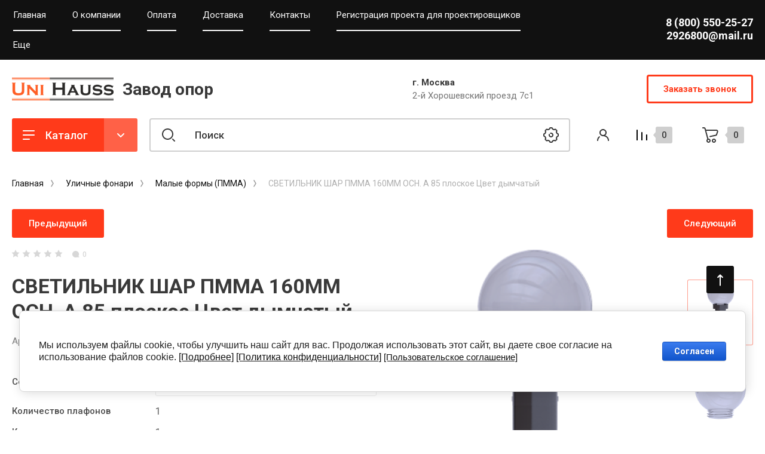

--- FILE ---
content_type: text/html; charset=utf-8
request_url: https://zavod-opor.com/magazin/product/svetilnik-shar-pmma-160mm-osn-a-85-ploskoe-cvet-dymchatyj-1
body_size: 31230
content:
<!doctype html>
<html lang="ru">

<head>
<meta charset="utf-8">
<meta name="robots" content="all"/>
<title>СВЕТИЛЬНИК ШАР ПММА 160ММ ОСН. А 85 плоское Цвет дымчатый</title>
<!-- assets.top -->
<meta property="og:title" content="СВЕТИЛЬНИК ШАР ПММА 160ММ ОСН. А 85 плоское Цвет дымчатый">
<meta name="twitter:title" content="СВЕТИЛЬНИК ШАР ПММА 160ММ ОСН. А 85 плоское Цвет дымчатый">
<meta property="og:image" content="https://zavod-opor.com/thumb/2/GVSyZT6AOxDxig1fXzTiuA/350r350/d/sv2d006.png">
<meta name="twitter:image" content="https://zavod-opor.com/thumb/2/GVSyZT6AOxDxig1fXzTiuA/350r350/d/sv2d006.png">
<meta property="og:image:type" content="image/png">
<meta property="og:image:width" content="350">
<meta property="og:image:height" content="350">
<meta property="og:type" content="website">
<meta property="og:url" content="https://zavod-opor.com/magazin/product/svetilnik-shar-pmma-160mm-osn-a-85-ploskoe-cvet-dymchatyj-1">
<meta name="twitter:card" content="summary">
<!-- /assets.top -->

<meta name="description" content="СВЕТИЛЬНИК ШАР ПММА 160ММ ОСН. А 85 плоское Цвет дымчатый">
<meta name="keywords" content="светильник шар 160 опал, светильник нту 160 шар, светильник шар 160 мм, светильники шары 160, светильник шар уличный 160, уличный светильник шар 160 мм, садовые светильники шар 160 мм купить, Шар 160 мм арт. Шар 160(А85)">
<meta name="SKYPE_TOOLBAR" content="SKYPE_TOOLBAR_PARSER_COMPATIBLE">
<meta name="viewport" content="width=device-width, initial-scale=1.0, maximum-scale=1.0, user-scalable=no">
<meta name="format-detection" content="telephone=no">
<meta http-equiv="x-rim-auto-match" content="none">




<!-- JQuery -->
<script src="/g/libs/jquery/1.10.2/jquery.min.js" charset="utf-8"></script>
<!-- JQuery -->

<!-- Common js -->
	<link rel="stylesheet" href="/g/css/styles_articles_tpl.css">

            <!-- 46b9544ffa2e5e73c3c971fe2ede35a5 -->
            <script src='/shared/s3/js/lang/ru.js'></script>
            <script src='/shared/s3/js/common.min.js'></script>
        <link rel='stylesheet' type='text/css' href='/shared/s3/css/calendar.css' /><link rel="stylesheet" href="/g/libs/lightgallery-proxy-to-hs/lightgallery.proxy.to.hs.min.css" media="all" async>
<script src="/g/libs/lightgallery-proxy-to-hs/lightgallery.proxy.to.hs.stub.min.js"></script>
<script src="/g/libs/lightgallery-proxy-to-hs/lightgallery.proxy.to.hs.js" async></script>
<link rel="icon" href="/favicon.png" type="image/png">
	<link rel="apple-touch-icon" href="/thumb/2/LWXycLAsrYVHUeczKuvz_w/r/favicon.png">
	<link rel="apple-touch-icon" sizes="57x57" href="/thumb/2/cSiQoKjZkTMIo0ziQoXd3Q/57c57/favicon.png">
	<link rel="apple-touch-icon" sizes="60x60" href="/thumb/2/ADHYAP_QOPaTX7kCwZk1yQ/60c60/favicon.png">
	<link rel="apple-touch-icon" sizes="72x72" href="/thumb/2/NUeGOwT7ccqi0vKCk5c7CQ/72c72/favicon.png">
	<link rel="apple-touch-icon" sizes="76x76" href="/thumb/2/hXphuvuCGMlCNmPwtBK8JQ/76c76/favicon.png">
	<link rel="apple-touch-icon" sizes="114x114" href="/thumb/2/eu_DCr8HaH-4Fl9Q5T1Yug/114c114/favicon.png">
	<link rel="apple-touch-icon" sizes="120x120" href="/thumb/2/3MmgBXK7FEpfGfzqoDIQig/120c120/favicon.png">
	<link rel="apple-touch-icon" sizes="144x144" href="/thumb/2/j9LDtrtN_JRbLahuwp6tEA/144c144/favicon.png">
	<link rel="apple-touch-icon" sizes="152x152" href="/thumb/2/hJpSN6oEQd3e9064W7B_Jg/152c152/favicon.png">
	<link rel="apple-touch-icon" sizes="180x180" href="/thumb/2/f_vyPxiafrQ-f6zkloMaLQ/180c180/favicon.png">
	
	<meta name="msapplication-TileImage" content="/thumb/2/bmMZwZpxmRExzY98ed18Wg/c/favicon.png">
	<meta name="msapplication-square70x70logo" content="/thumb/2/u4ZCgXlIt0M0m6gZuZtRyQ/70c70/favicon.png">
	<meta name="msapplication-square150x150logo" content="/thumb/2/foNNC3kvbPYBac4AKEENng/150c150/favicon.png">
	<meta name="msapplication-wide310x150logo" content="/thumb/2/4xXaTyEaqfQGm4mLgRUUfg/310c150/favicon.png">
	<meta name="msapplication-square310x310logo" content="/thumb/2/rmdEXcb0zBLSx3J7TTuAiw/310c310/favicon.png">

<link rel='stylesheet' type='text/css' href='/t/images/__csspatch/14/patch.css'/>

<!--s3_require-->
<link rel="stylesheet" href="/g/basestyle/1.0.1/user/user.css" type="text/css"/>
<link rel="stylesheet" href="/g/basestyle/1.0.1/cookie.message/cookie.message.css" type="text/css"/>
<link rel="stylesheet" href="/g/basestyle/1.0.1/user/user.blue.css" type="text/css"/>
<script type="text/javascript" src="/g/basestyle/1.0.1/user/user.js" async></script>
<link rel="stylesheet" href="/g/basestyle/1.0.1/cookie.message/cookie.message.blue.css" type="text/css"/>
<script type="text/javascript" src="/g/basestyle/1.0.1/cookie.message/cookie.message.js" async></script>
<!--/s3_require-->
<!-- Common js -->

<!-- Shop init -->
			
		
		
		
			<link rel="stylesheet" type="text/css" href="/g/shop2v2/default/css/theme.less.css">		
			<script type="text/javascript" src="/g/printme.js"></script>
		<script type="text/javascript" src="/g/shop2v2/default/js/tpl.js"></script>
		<script type="text/javascript" src="/g/shop2v2/default/js/baron.min.js"></script>
		
			<script type="text/javascript" src="/g/shop2v2/default/js/shop2.2.js"></script>
		
	<script type="text/javascript">shop2.init({"productRefs": {"170465708":{"seria":{"6941708":["215050508","215050708","215050908","215051108","215051308","215051508"],"6941908":["215049108","215049308","215049508","215049708","215049908","215050108","215050308"],"6965108":["215051708","215051908","215052108","215052308","215052508","215052708"]},"kolicestvo_plafonov":{"37507504":["215049108","215049308","215049508","215049708","215049908","215050108","215050308","215050508","215050708","215050908","215051108","215051308","215051508","215051708","215051908","215052108","215052308","215052508","215052708"]},"sposob_ustanovki_":{"37709904":["215049108","215049308","215049508","215049708","215049908","215050108","215050308","215050508","215050708","215050908","215051108","215051308","215051508","215051708","215051908","215052108","215052308","215052508","215052708"]},"material_plafonov_810":{"258733107":["215049108","215049308","215049508","215049708","215049908","215050108","215050308","215050508","215050708","215050908","215051108","215051308","215051508","215051708","215051908","215052108","215052308","215052508","215052708"]},"kolicestvo_lamp":{"1":["215049108","215049308","215049508","215049708","215049908","215050108","215050308","215050508","215050708","215050908","215051108","215051308","215051508","215051708","215051908","215052108","215052308","215052508","215052708"]},"tip_lampy":{"37726904":["215049108","215049308","215049508","215049708","215049908","215050108","215050308","215050508","215050708","215050908","215051108","215051308","215051508","215051708","215051908","215052108","215052308","215052508","215052708"]},"naprazenie_v":{"ec8ce6abb3e952a85b8551ba726a1227":["215049108","215049308","215049508","215049708","215049908","215050108","215050308","215050508","215050708","215050908","215051108","215051308","215051508","215051708","215051908","215052108","215052308","215052508","215052708"]},"stepen_zasity_ip":{"b53b3a3d6ab90ce0268229151c9bde11":["215049108","215049308","215049508","215049708","215049908","215050108","215050308","215050508","215050708","215050908","215051108","215051308","215051508","215051708","215051908","215052108","215052308","215052508","215052708"]},"cvet_rasseivatela_327":{"37444304":["215050108","215050308","215051308","215051508","215052508","215052708"],"37444504":["215049308","215049508","215050508","215050708","215051708","215051908"],"37444704":["215049708","215049908","215050908","215051108","215052108","215052308"],"":[215049108]},"osnovanie_480":{"87174708":["215049308","215049708","215050108","215050708","215050908","215051308","215051508","215051708","215052108","215052508","215052708"]},"ob_em_l_":{"2":["215049108","215049308","215049508","215049708","215049908","215050108","215050308"],"4":["215050508","215050708","215050908","215051108","215051308","215051508","215051708","215051908","215052108","215052308","215052508","215052708"]},"diametr_mm_760":{"258718507":["215051708","215051908","215052108","215052308","215052508","215052708"],"258718707":["215050508","215050708","215050908","215051108","215051308","215051508"],"258718907":["215049108","215049308","215049508","215049708","215049908","215050108","215050308"]},"diametr_bajoneta":{"258717107":["215049108","215049308","215049508","215049708","215049908","215050108","215050308","215050508","215050708","215050908","215051108","215051308","215051508","215051708","215051908","215052108","215052308","215052508","215052708"]},"osnovanie_koniceskoe":{"87181308":["215049508","215049908","215050308","215050508","215051108","215051908","215052308"]}}},"apiHash": {"getPromoProducts":"dd43a91ab55596aa880049d57adf8340","getSearchMatches":"a6dbd78145bc9806d49d44eef5bd0cb4","getFolderCustomFields":"3472c7a51bfd6b9b68ce981db9339d6f","getProductListItem":"4cfb9adda62dcae5102330ece3a46b20","cartAddItem":"825e1fb5d3cc301cebe41d788e3d674b","cartRemoveItem":"571cb949e847d2e6406fe348ddfe68a5","cartUpdate":"969e247fd35f88fa36f4f14a2965ab59","cartRemoveCoupon":"77934e7c14017d24b2ce3fdcf781f965","cartAddCoupon":"bdcabcbdcb78a5218eba61df35d4670d","deliveryCalc":"734f60a63ba5bcebb8375e4aae118e7c","printOrder":"e73ebdc3ef3b2d4710d9ba0ac98a3f0c","cancelOrder":"6ec00365c5872b036d4d73c43bee773c","cancelOrderNotify":"2de370236d09cd05e142a83aa78bfe71","repeatOrder":"5049b214b65089ae9e6a3caca9cdcbfe","paymentMethods":"3febb0f2580e09ee899884730ff72155","compare":"dc7a90ccfac57f2e95a300001a577bee"},"hash": null,"verId": 3205389,"mode": "product","step": "","uri": "/magazin","IMAGES_DIR": "/d/","my": {"show_product_unit":true,"show_sections":false,"buy_alias":"\u0412 \u043a\u043e\u0440\u0437\u0438\u043d\u0443","gr_product_one_click":"\u0411\u044b\u0441\u0442\u0440\u044b\u0439 \u0437\u0430\u043a\u0430\u0437","buy_mod":true,"buy_kind":true,"on_shop2_btn":true,"lazy_load_subpages":true,"gr_lazy_load":true,"gr_pagelist_lazy_load":true,"gr_shop2_msg":true,"gr_compare_class":" ","gr_filter_only_field_title":true,"gr_auth_placeholder":true,"gr_show_collcetions_amount":true,"gr_kinds_slider":true,"gr_cart_titles":true,"gr_filter_placeholders":true,"gr_filter_remodal":true,"gr_filter_range_slider":true,"gr_search_range_slider":true,"gr_filter_remodal_res":"1340","gr_sorting_no_filter":true,"gr_add_to_compare_text":"\u0421\u0440\u0430\u0432\u043d\u0438\u0442\u044c","gr_only_filter_result":true,"gr_filter_title_text":"\u041f\u0430\u0440\u0430\u043c\u0435\u0442\u0440\u044b","gr_result_wrap":true,"gr_pagelist_only_icons":true,"gr_custom_rating":true,"gr_vendor_in_thumbs":true,"gr_show_options_text":"\u0412\u0441\u0435 \u043f\u0430\u0440\u0430\u043c\u0435\u0442\u0440\u044b","price_fa_rouble":true,"gr_show_titles":true,"gr_hide_list_params":true,"gr_hide_list_amount":true,"gr_hide_list_buy":true,"gr_h1_in_column":true,"gr_cart_auth_remodal":true,"gr_coupon_toggle":true,"gr_login_placeholered":true,"gr_cart_reg_placeholder":true,"gr_coupon_placeholder":"\u041a\u043e\u0434 \u043a\u0443\u043f\u043e\u043d\u0430","gr_card_slider_class":" vertical","gr_options_more_btn":"\u0412\u0441\u0435 \u043f\u0430\u0440\u0430\u043c\u0435\u0442\u0440\u044b","gr_pluso_title":"\u041f\u043e\u0434\u0435\u043b\u0438\u0442\u044c\u0441\u044f:","gr_cart_show_options_text":"\u0412\u0441\u0435 \u043f\u0430\u0440\u0430\u043c\u0435\u0442\u0440\u044b","gr_cart_total_title":"\u0420\u0430\u0441\u0447\u0435\u0442","gr_coupon_popup_btn":"\u041a\u0443\u043f\u043e\u043d","gr_search_form_title":"\u0420\u0430\u0441\u0448\u0438\u0440\u0435\u043d\u043d\u044b\u0439 \u043f\u043e\u0438\u0441\u043a","gr_show_more_btn_class":" gr-button-4 medium-btn","gr_product_template_name":"shop2.2.110_7-product-list-thumbs.tpl","gr_product_page_version":"global:shop2.2.110-machine-tools-product.tpl","gr_cart_page_version":"global:shop2.2.110_7-cart.tpl","gr_collections_item":"global:shop2.2.110_7-product-item-collections.tpl","gr_main_blocks_version":"global:shop2.2.110_7-main-blocks.tpl","gr_cart_preview_version":"2.2.110-machine-tools","gr_pagelist_version":"global:shop2.2.110-machine-tools-pagelist.tpl","gr_product_quick_view":true,"gr_img_lazyload":false,"gr_buy_btn_data_url":true,"gr_change_styles":true},"shop2_cart_order_payments": 1,"cf_margin_price_enabled": 0,"maps_yandex_key":"","maps_google_key":""});shop2.facets.enabled = true;</script>
<style type="text/css">.product-item-thumb {width: 440px;}.product-item-thumb .product-image, .product-item-simple .product-image {height: 440px;width: 440px;}.product-item-thumb .product-amount .amount-title {width: 344px;}.product-item-thumb .product-price {width: 390px;}.shop2-product .product-side-l {width: 200px;}.shop2-product .product-image {height: 190px;width: 200px;}.shop2-product .product-thumbnails li {width: 56px;height: 56px;}</style>
<!-- Shop init -->


<!-- Custom styles -->
<link rel="stylesheet" href="/g/libs/jqueryui/datepicker-and-slider/css/jquery-ui.css">
<link rel="stylesheet" href="/g/libs/lightgallery/v1.2.19/lightgallery.css">
<link rel="stylesheet" href="/g/libs/remodal/css/remodal.css">
<link rel="stylesheet" href="/g/libs/remodal/css/remodal-default-theme.css">
<link rel="stylesheet" href="/g/libs/waslide/css/waslide.css">
<link rel="stylesheet" href="/g/libs/jquery-popover/0.0.4/jquery.popover.css">
<!-- Custom styles -->


<!-- Custom js -->
<script src="/g/libs/jquery-responsive-tabs/1.6.3/jquery.responsiveTabs.min.js" charset="utf-8"></script>
<script src="/g/libs/jquery-match-height/0.7.2/jquery.matchHeight.min.js" charset="utf-8"></script>
<script src="/g/libs/jqueryui/datepicker-and-slider/js/jquery-ui.min.js" charset="utf-8"></script>
<script src="/g/libs/jqueryui/touch_punch/jquery.ui.touch_punch.min.js" charset="utf-8"></script>
<script src="/g/libs/timer/js/timer.js" charset="utf-8"></script>
<script src="/g/libs/flexmenu/1.4.2/flexmenu.min.js" charset="utf-8"></script>
<script src="/g/libs/lightgallery/v1.2.19/lightgallery.js" charset="utf-8"></script>
<script src="/g/libs/jquery-slick/1.9.0/slick.min.js" charset="utf-8"></script>
<script src="/g/libs/remodal/js/remodal.js" charset="utf-8"></script>
<script src="/g/libs/waslide/js/animit.js" charset="utf-8"></script>
<script src="/g/libs/waslide/js/waslide.js" charset="utf-8"></script>
<script src="/g/libs/jquery-popover/0.0.4/jquery.popover.js"></script>
<!-- Custom js -->

<!-- Site js -->
<script src="/g/s3/misc/form/shop-form/shop-form-minimal.js" charset="utf-8"></script>
<script src="/g/templates/shop2/2.110.2/conditioning-equipment/js/plugins.js" charset="utf-8"></script>
<!-- Site js -->

<!-- Доп работы -->
	<script src="/g/templates/shop2/2.110.2/conditioning-equipment/machine-tools/additional_works/shop2_msg/shop2_msg.js"></script>




<!-- Доп работы -->


		    <link rel="stylesheet" href="/t/v2367/images/theme11/theme.scss.css">
	
<link rel="stylesheet" href="/g/templates/shop2/2.110.2/conditioning-equipment/machine-tools/css/global_styles.css">



	<script src="/g/templates/shop2/2.110.2/conditioning-equipment/machine-tools/js/shop_main.js"></script>


	
		<style>
			.quick-view-trigger {display: none !important;}
		</style>
	
<link rel="stylesheet" href="/t/v2367/images/css/addon_style.scss.css">
<script src="/t/v2367/images/js/addon_site.js"></script>

</head>

<body class="site gr-change-styles">
	<div class="site__wrapper">
		
				
				
				
		<div class="burger-block">
			<div class="burger-block__section">
				<div class="gr-icon-btn burger-block__close">&nbsp;</div>
				<div class="burger-menu-title"><span>Меню</span></div>
				<div class="burger-folders">
					<div class="burger-title">Каталог</div>
					<div class="burger-folders__body"></div>
				</div>
			</div>
		</div>
		

		<div class="mobile-menu">
			<div class="mobile-menu__inner">
				<div class="gr-icon-btn mobile-menu__close">&nbsp;</div>
				<div class="mobile-menu__title">Меню</div>
				<div class="burger-navigation"></div>
			</div>
		</div>
		
		<div class="remodal" data-remodal-id="popup-search" role="dialog" data-remodal-options="hashTracking: false">
			<button data-remodal-action="close" class="gr-icon-btn remodal-close-btn"><span>Закрыть</span></button>
			<div class="search-toggle-btn gr-button-1">Расширенный поиск</div>
				
	
<div class="shop2-block search-form">
	<div class="search-form__inner">
		<div class="search-form__header">Расширенный поиск</div>
		<div class="search-rows">
			<form action="/magazin/search" enctype="multipart/form-data">
				<input type="hidden" name="sort_by" value=""/>
				
									<div class="search-rows__row gr-field-style float_row">
						<div class="row-title field-title">Цена (<span class="fa fa-rouble">₽</span>)<span style="display: inline-block;">:</span></div>
						<div class="row-body">
							<label class="input-from">
								<span class="from_title hide">от</span>
								<input name="s[price][min]" type="text" size="5" class="small" value=""  data-range_min="0" oninput="this.value = this.value.replace (/\D/, '')" />
							</label>
							<label class="input-to">
								<span class="to_title hide">до</span>
								<input name="s[price][max]" type="text" size="5" class="small" value=""  data-range_max="200000" oninput="this.value = this.value.replace (/\D/, '')" />
							</label>
													</div>
					</div>
				
									<div class="search-rows__row gr-field-style">
						<label class="row-title field-title" for="shop2-name">Название<span style="display: inline-block;">:</span></label>
						<div class="row-body">
							<input type="text" name="s[name]" size="20" id="shop2-name" value="" />
						</div>
					</div>
				
									<div class="search-rows__row gr-field-style">
						<label class="row-title field-title" for="shop2-article">Артикул<span style="display: inline-block;">:</span></label>
						<div class="row-body">
							<input type="text" name="s[article]" id="shop2-article" value="" />
						</div>
					</div>
				
									<div class="search-rows__row gr-field-style">
						<label class="row-title field-title" for="shop2-text">Текст<span style="display: inline-block;">:</span></label>
						<div class="row-body">
							<input type="text" name="search_text" size="20" id="shop2-text"  value="" />
						</div>
					</div>
				
				
									<div class="search-rows__row gr-field-style">
						<div class="row-title field-title">Выберите категорию<span style="display: inline-block;">:</span></div>
						<div class="row-body">
							<select name="s[folder_id]" id="s[folder_id]">
								<option value="">Все</option>
																																												<option value="701195913" >
											 ПАРКОВОЕ ОСВЕЩЕНИЕ / ОСВЕТИТЕЛЬНЫЕ СИСТЕМЫ
										</option>
																																				<option value="10219708" >
											&raquo; Парковые светильники серии Street-Ufo
										</option>
																																				<option value="10215708" >
											&raquo; Парковые светильники серии ПАРУС
										</option>
																																				<option value="10215508" >
											&raquo; Серия ИНТЕГРАЛ
										</option>
																																				<option value="10192708" >
											&raquo; Серия ИНТЕГРАЛ С БОКОВОЙ ПОДСВЕТКОЙ
										</option>
																																				<option value="35378908" >
											&raquo; Парковые светильники серии СТРИТ 30030
										</option>
																																				<option value="10179308" >
											&raquo; Парковые светильники  серии ЛОТОС
										</option>
																																				<option value="10206508" >
											&raquo; Парковые светильники серии Стрит Одуванчик
										</option>
																																				<option value="10222308" >
											&raquo; Парковые светильники серии СТРИТ-25
										</option>
																																				<option value="10216508" >
											&raquo; Парковые светильники серии Техно
										</option>
																																				<option value="10179508" >
											&raquo; Фонари отраженного света
										</option>
																																				<option value="701201913" >
											 ПАРКОВОЕ ОСВЕЩЕНИЕ / СВЕТИЛЬНИКИ
										</option>
																																				<option value="10220108" >
											&raquo; Парковые светильники серии Стрит 26
										</option>
																																				<option value="10217108" >
											&raquo; Парковые светильники серии Стрит-5004L
										</option>
																																				<option value="10222908" >
											&raquo; Парковые светильники серии Стрит 17
										</option>
																																				<option value="10222708" >
											&raquo; Парковые светильники серии СТРИТ-33
										</option>
																																				<option value="10179108" >
											&raquo; Парковые светильники серии KANI
										</option>
																																				<option value="10221908" >
											&raquo; Парковые светильники серии стрит-SKY
										</option>
																																				<option value="10219308" >
											&raquo; Парковые светильники серии СТРИТ-32
										</option>
																																				<option value="10222508" >
											&raquo; Парковые светильники серии СТРИТ-80
										</option>
																																				<option value="10205508" >
											&raquo; Парковые светильники серии TAUN
										</option>
																																				<option value="10221708" >
											&raquo; Парковые светильники серии стрит-77
										</option>
																																				<option value="10205108" >
											&raquo; Уличный светильник серии СТРИТ-8
										</option>
																																				<option value="10205308" >
											&raquo; Уличный светильник серии СТРИТ-9
										</option>
																																				<option value="10215108" >
											&raquo; Уличный светильник серии СТРИТ-31
										</option>
																																				<option value="10215308" >
											&raquo; Уличный светильник серии СТРИТ-34
										</option>
																																				<option value="10216308" >
											&raquo; Уличный светильник серии СТРИТ-5
										</option>
																																				<option value="10216108" >
											&raquo; Парковый светильник серии СТРИТ-2
										</option>
																																				<option value="10217308" >
											&raquo; Светильник серии Стрит 72
										</option>
																																				<option value="10217508" >
											&raquo; Парковые светильники серии ПИТЕР МЕДИУМ
										</option>
																																				<option value="10217908" >
											&raquo; Уличный светильник серии Стрит-11
										</option>
																																				<option value="10217708" >
											&raquo; Парковые светильники серии СТРИТ-А
										</option>
																																				<option value="10218308" >
											&raquo; Уличные фонари серии СТРИТ-36
										</option>
																																				<option value="10218508" >
											&raquo; Парковые светильники серии СТРИТ-38
										</option>
																																				<option value="10195108" >
											&raquo; Уличный светильник серии СТРИТ-6
										</option>
																																				<option value="701242513" >
											 ЛАНДШАФТНОЕ ОСВЕЩЕНИЕ
										</option>
																																				<option value="33606104" >
											 Стальные декоративные опоры
										</option>
																																				<option value="33606304" >
											 Кронштейны светильников
										</option>
																																				<option value="35271504" >
											 Закладные детали
										</option>
																																				<option value="34888704" >
											&raquo; Трубная деталь
										</option>
																																				<option value="34888904" >
											&raquo; Анкерная деталь
										</option>
																																				<option value="34883304" >
											&raquo; Фундамент МК
										</option>
																																				<option value="100369708" >
											 Парковые светильники E27
										</option>
																																				<option value="10223308" >
											&raquo; Уличные фонари серии Кемптен
										</option>
																																				<option value="10162508" >
											&raquo; Уличные фонари серии Версаль 2
										</option>
																																				<option value="35395308" >
											&raquo; Уличные фонари серии Куадро
										</option>
																																				<option value="35379308" >
											&raquo; Уличные фонари серии Классик
										</option>
																																				<option value="35395108" >
											&raquo; Уличные фонари серии Инокс
										</option>
																																				<option value="10216708" >
											&raquo; Уличные фонари серии Тим
										</option>
																																				<option value="10221508" >
											&raquo; Уличные фонари серии Сатурн
										</option>
																																				<option value="35394708" >
											&raquo; Уличные фонари серии Globo
										</option>
																																				<option value="10221308" >
											&raquo; Уличные фонари серии Стрит 16
										</option>
																																				<option value="10221108" >
											&raquo; Уличные фонари серии &quot;Капля&quot;
										</option>
																																				<option value="10220908" >
											&raquo; Уличные фонари серии &quot;Амфора&quot;
										</option>
																																				<option value="10216908" >
											&raquo; Уличные фонари серии СТРИТ-1018
										</option>
																																				<option value="10215908" >
											&raquo; Уличные фонари серии Питер
										</option>
																																				<option value="10218108" >
											&raquo; Парковые светильники серии СТРИТ-36
										</option>
																																				<option value="287039107" >
											 Декоративные парковые светильники
										</option>
																																				<option value="100382508" >
											 Уличные фонари
										</option>
																																				<option value="287047707" >
											&raquo; Большие формы (ПММА)
										</option>
																																				<option value="10163108" >
											&raquo; Средние формы (ПММА)
										</option>
																																				<option value="10178908" >
											&raquo; Малые формы (ПММА)
										</option>
																																				<option value="10162708" >
											&raquo; Ландшафтное освещение (ПММА)
										</option>
																																				<option value="117820304" >
											 ПАРКОВЫЕ СВЕТИЛЬНИКИ СТОЛБИКИ
										</option>
																																				<option value="117825304" >
											&raquo; СВЕТИЛЬНИК СЕРИИ POST
										</option>
																																				<option value="120298704" >
											&raquo; СВЕТИЛЬНИКИ СЕРИИ QUADRO
										</option>
																																				<option value="120466904" >
											&raquo; СЕРИЯ TOP
										</option>
																																				<option value="120607304" >
											&raquo; СЕРИЯ SHARDEN
										</option>
																																				<option value="121555304" >
											&raquo; СЕРИЯ NELSON
										</option>
																																				<option value="71631906" >
											&raquo; Серия Грибы
										</option>
																																				<option value="71632106" >
											&raquo; Серия Торшер
										</option>
																																				<option value="71634106" >
											&raquo; Серия KANI BOLLARD
										</option>
																																				<option value="71634306" >
											&raquo; Серия NUT
										</option>
																																				<option value="71635106" >
											&raquo; Серия Айрон
										</option>
																																				<option value="71635306" >
											&raquo; Серия  Desing
										</option>
																																				<option value="71635706" >
											&raquo; Серия BOLLARD-1051
										</option>
																																				<option value="71635906" >
											&raquo; Серия BOLLARD-1053
										</option>
																																				<option value="71636106" >
											&raquo; Серия BOLLARD-2007
										</option>
																																				<option value="71636906" >
											&raquo; Серия ЛОТОС
										</option>
																																				<option value="71637306" >
											&raquo; Серия Dino
										</option>
																																				<option value="33605904" >
											 Основания - цоколь
										</option>
																								</select>
						</div>
					</div>

					<div id="shop2_search_custom_fields"></div>
								
									<div id="shop2_search_global_fields">
						
																																																															</div>
								
									<div class="search-rows__row gr-field-style">
						<div class="row-title field-title">Производитель<span style="display: inline-block;">:</span></div>
						<div class="row-body">
							<select name="s[vendor_id]">
								<option value="">Все</option>          
																	<option value="27927304" >45940300</option>
																	<option value="55153902" >Aberas</option>
																	<option value="55154102" >Aorist</option>
																	<option value="55154302" >Berta</option>
																	<option value="55154502" >Beta</option>
																	<option value="55154702" >Casar</option>
																	<option value="55154902" >Celius</option>
																	<option value="55155102" >Dieresis</option>
																	<option value="55155302" >Digamma</option>
																	<option value="55155502" >Eitva</option>
																	<option value="55155702" >Epsilon</option>
																	<option value="55155902" >Ermius</option>
																	<option value="55156102" >Eslem</option>
																	<option value="55156302" >Fita</option>
																	<option value="55156502" >Gama</option>
																	<option value="55156702" >Hekiu</option>
																	<option value="55156902" >Kisne</option>
																	<option value="55157102" >Kivenmas</option>
																	<option value="55157302" >Mujh</option>
																	<option value="55157502" >Omicron</option>
																	<option value="55157702" >Sampi</option>
																	<option value="51041107" >UNI HAUSS</option>
																	<option value="55157902" >Uria</option>
																	<option value="55158102" >Vacat</option>
																	<option value="55158302" >Whaipara</option>
																	<option value="55158502" >Xoffer</option>
																	<option value="8278304" >ООО &quot;Уни Хаусс&quot;</option>
																	<option value="55158702" >Самех</option>
															</select>
						</div>
					</div>
				
														    <div class="search-rows__row gr-field-style">
					        <div class="row-title field-title">Новинка<span style="display: inline-block;">:</span></div>
					        <div class="row-body">
					            					            <select name="s[flags][2]">
						            <option value="">Все</option>
						            <option value="1">да</option>
						            <option value="0">нет</option>
						        </select>
					        </div>
					    </div>
			    															    <div class="search-rows__row gr-field-style">
					        <div class="row-title field-title">Спецпредложение<span style="display: inline-block;">:</span></div>
					        <div class="row-body">
					            					            <select name="s[flags][1]">
						            <option value="">Все</option>
						            <option value="1">да</option>
						            <option value="0">нет</option>
						        </select>
					        </div>
					    </div>
			    									
				

									<div class="search-rows__row gr-field-style">
						<div class="row-title field-title">Результатов на странице<span style="display: inline-block;">:</span></div>
						<div class="row-body">
							<select name="s[products_per_page]">
																																		<option value="5">5</option>
																										<option value="20" selected="selected">20</option>
																										<option value="35">35</option>
																										<option value="50">50</option>
																										<option value="65">65</option>
																										<option value="80">80</option>
																										<option value="95">95</option>
															</select>
						</div>
					</div>
				
				<div class="search-rows__btn">
					<button type="submit" class="search-btn gr-button-1"><span>Поиск</span></button>
				</div>
			</form >
		</div>
	</div>
</div><!-- Search Form -->		</div> <!-- popup-search -->

		<div class="remodal" data-remodal-id="popup-login" role="dialog" data-remodal-options="hashTracking: false">
			<button data-remodal-action="close" class="gr-icon-btn remodal-close-btn"><span>Закрыть</span></button>
			<div class="shop2-block login-form ">
	<div class="login-form__inner">
		<div class="login-form__header">
			Кабинет
		</div>
		<div class="login-form__body">
			
				<form method="post" action="/users">
					<input type="hidden" name="mode" value="login" />

					<div class="login-form__row login gr-field-style">
												<input placeholder="Логин" type="text" name="login" id="login" tabindex="1" value="" />
					</div>
					<div class="login-form__row gr-field-style">
												<input placeholder="Пароль" type="password" name="password" id="password" tabindex="2" value="" />
					</div>

					<div class="login-btns">
												<div class="login-btns__enter">
													<button type="submit" class="gr-button-1" tabindex="3">Войти</button>
												</div>
																		<div class="login-btns__links">
													<a href="/users/forgot_password" class="forgot_btn">Забыли пароль?</a>
															<br/>
														<a href="/users/register" class="register_btn">Регистрация</a>
												</div>
											</div>
				<re-captcha data-captcha="recaptcha"
     data-name="captcha"
     data-sitekey="6LfLhZ0UAAAAAEB4sGlu_2uKR2xqUQpOMdxygQnA"
     data-lang="ru"
     data-rsize="invisible"
     data-type="image"
     data-theme="light"></re-captcha></form>
				
									<div class="g-auth__row g-auth__social-min">
												



				
						<div class="g-form-field__title"><b>Также Вы можете войти через:</b></div>
			<div class="g-social">
																												<div class="g-social__row">
								<a href="/users/hauth/start/vkontakte?return_url=/magazin/product/svetilnik-shar-pmma-160mm-osn-a-85-ploskoe-cvet-dymchatyj-1" class="g-social__item g-social__item--vk-large" rel="nofollow">Vkontakte</a>
							</div>
																
			</div>
			
		
	
			<div class="g-auth__personal-note">
									
			
							Я согласен на обработку персональных данных и принимаю условия <a href="/users/agreement" target="_self" title="/users/agreement">Пользовательского соглашения</a> и <a href="/users/policy" target="_self" title="/politika-konfidencialnosti">Политики конфиденциальности</a>
					</div>
						</div>
				
			
		</div>
	</div>
</div>		</div> <!-- popup-login -->

					<div class="remodal" data-remodal-id="popup-form" role="dialog" data-remodal-options="hashTracking: false">
				<button data-remodal-action="close" class="gr-icon-btn remodal-close-btn"><span>Закрыть</span></button>
				<div class="form-contacts">
							                <div class="head-phone">
		                    <div class="head-phone__inner">
		                        <div class="head-phone__item">
		                        			                            	<div>
		                            				                            		<a href="tel:88005502527">8 (800) 550-25-27</a>
		                            	</div>
		                            		                        </div>
		                        		                        	<div class="head-phone__schedule">С 9 ДО 18, ПН-ПТ</div>
		                        		                    </div>
		                </div>
	                	                		                <div class="head-address">
		                    <div class="head-address__title">г. Москва</div>		                    <div class="head-address__body">2-й Хорошевский проезд 7с1</div>		                </div>
	                                </div>
                <div class="form-toggle-btn gr-button-1">Заказать звонок</div>                					
                        	
	    
        
    <div class="tpl-anketa" data-api-url="/-/x-api/v1/public/?method=form/postform&param[form_id]=66417909" data-api-type="form">
    		    			    	<div class="tpl-anketa__left">
		        	<div class="tpl-anketa__title">Заказать звонок</div>
		        			        </div>
	                        <div class="tpl-anketa__right">
	        	            <form method="post" action="/" data-s3-anketa-id="66417909">
	                <input type="hidden" name="param[placeholdered_fields]" value="1" />
	                <input type="hidden" name="form_id" value="66417909">
	                	                	                <input type="hidden" name="param[hide_title]" value="" />
	                <input type="hidden" name="param[product_name]" value="" />
                	<input type="hidden" name="param[product_link]" value="https://" />
                	<input type="hidden" name="param[policy_checkbox]" value="1" />
                	<input type="hidden" name="param[has_span_button]" value="" />
	                <input type="hidden" name="tpl" value="global:shop2.form.minimal.tpl">
	                		                		                    		                        <div class="tpl-field type-text">
		                            		                            
		                            		                            <div class="field-value">
		                                		                                		                                    <input type="text" 
		                                    	 
			                                    size="30" 
			                                    maxlength="100" 
			                                    value="" 
			                                    name="d[0]" 
			                                    placeholder="Имя" 
		                                    />
		                                		                                
		                                		                            </div>
		                        </div>
		                    		                		                    		                        <div class="tpl-field type-phone field-required">
		                            		                            
		                            		                            <div class="field-value">
		                                		                                		                                    <input type="text" 
		                                    	 required  
			                                    size="30" 
			                                    maxlength="100" 
			                                    value="" 
			                                    name="d[1]" 
			                                    placeholder="Телефон *" 
		                                    />
		                                		                                
		                                		                            </div>
		                        </div>
		                    		                		                    		                        <div class="tpl-field type-checkbox field-required policy_checkbox">
		                            		                            
		                            		                            <div class="field-value">
		                                		                                		                                    <ul>
		                                        		                                            <li>
	                                            		
	                                            		<label>
	                                            			<input 
	                                            				 required  
			                                            		type="checkbox" 
			                                            		value="Да" 
			                                            		name="d[2]" 
		                                            		/>
	                                            			<span>Я согласен на обработку персональных данных и принимаю условия <a href="/users/agreement" target="_self" title="/users/agreement">Пользовательского соглашения</a> и <a href="/users/policy" target="_self" title="/politika-konfidencialnosti">Политики конфиденциальности</a> <ins class="field-required-mark">*</ins></span>
	                                            		</label>
		                                        	</li>
		                                        		                                    </ul>
		                                		                                
		                                		                            </div>
		                        </div>
		                    		                	
	        			        		
	                	
	                <div class="tpl-field tpl-field-button">
	                    <button type="submit" class="tpl-form-button">Отправить</button>
	                </div>
	
	            <re-captcha data-captcha="recaptcha"
     data-name="captcha"
     data-sitekey="6LfLhZ0UAAAAAEB4sGlu_2uKR2xqUQpOMdxygQnA"
     data-lang="ru"
     data-rsize="invisible"
     data-type="image"
     data-theme="light"></re-captcha></form>
	            
	        		        	
	                </div>
    </div>
							</div> <!-- popup-form -->
				<header class="new-header inner_page">
			<div class="new-header__inner">
				
				<div class="new-header-top">
					<div class="new-header-top__inner">
						<div class="new-header-top__left">
														    <ul class="top-menu menu-default">
																	              								              								                   <li class=""><a href="/"><span>Главная</span></a>
								              								         								         								         								    								              								                   								                        </li>
								                        								                   								              								              								                   <li class=""><a href="/o-kompanii"><span>О компании</span></a>
								              								         								         								         								    								              								                   								                        </li>
								                        								                   								              								              								                   <li class=""><a href="/oplata"><span>Оплата</span></a>
								              								         								         								         								    								              								                   								                        </li>
								                        								                   								              								              								                   <li class=""><a href="/dostavka"><span>Доставка</span></a>
								              								         								         								         								    								              								                   								                        </li>
								                        								                   								              								              								                   <li class=""><a href="/kontakty"><span>Контакты</span></a>
								              								         								         								         								    								              								                   								                        </li>
								                        								                   								              								              								                   <li class=""><a href="/registraciya-proekta-dlya-proektirovshchikov"><span>Регистрация проекта для проектировщиков</span></a>
								              								         								         								         								    								              								                   								                        </li>
								                        								                   								              								              								                   <li class=""><a href="/obyazatelnaya-markirovka"><span>Обязательная маркировка</span></a>
								              								         								         								         								    								    								    </li>
								</ul>
													</div>
						<div class="new-header-top__right">
															<div class="new-phones">
									<div class="new-phones__top">
										<div class="new-phones__body">
																																				<div><a href="tel:88005502527">8 (800) 550-25-27</a></div>
																																	</div>
																			</div>
																	</div>
																					    <div class="e-mail-top"><a href="mailto:2926800@mail.ru">2926800@mail.ru</a></div>
													</div>
					</div>
				</div>
	
				<div class="new-header-content">
					<div class="new-header-content__inner">
						<div class="new-header-content__left">
	
							<div class="site-info">
																    <div class="site-info__logo">
								        																															<a href="https://zavod-opor.com" style="max-width: 170px;">
												<img src="/thumb/2/0TpwNQJXtAO-bdb_OpkBEg/170r90/d/uni-hauss-1.png" style="max-width: 170px" alt="" />
											</a>
									    								    </div>
							    							    									<div class="site-info__body">
																					<div class="site-info__name">
																									<a href="https://zavod-opor.com">Завод опор</a>
																							</div>
																													</div>
															</div> <!-- .site-info -->
	
						</div>
													<div class="new-phones2">
								<div class="new-phones2__inner">
									<div class="new-phones2__body">
																																	<div><a href="tel:88005502527">8 (800) 550-25-27</a></div>
																														</div>
																	</div>
							</div>
																			    <div class="e-mail-top2"><a href="mailto:2926800@mail.ru">2926800@mail.ru</a></div>
													<div class="new-header-content__right">
															<div class="new-address">
									<div class="new-address__title">г. Москва</div>									<div class="new-address__body">2-й Хорошевский проезд 7с1</div>								</div>
																						<div class="new-call-btn">
									<span class="gr-button-4" data-remodal-target="popup-form">Заказать звонок</span>
								</div>
													</div>
					</div>
				</div>
	
				<div class="new-top-panel">
					<div class="new-top-panel__inner">
						<div class="block_shadow">&nbsp;</div>
	
						<div class="new-top-panel__catalog gr-button-1">Каталог</div>
						<div class="new-top-panel__burger">&nbsp;</div>
						<div class="new-top-panel__search" data-remodal-target="popup-search">&nbsp;</div>
						<nav class="new-search-block">
						    							    <form action="/magazin/search" method="get" class="new-search-block__form">
								    <input name="search_text" type="text" class="new-search-block__input search-block__input" value="" placeholder="Поиск"/>
								    <button class="new-search-block__btn search-block__btn">&nbsp;</button>
								    <div class="new-search-block__advanced-search" data-remodal-target="popup-search">&nbsp;</div>
							    <re-captcha data-captcha="recaptcha"
     data-name="captcha"
     data-sitekey="6LfLhZ0UAAAAAEB4sGlu_2uKR2xqUQpOMdxygQnA"
     data-lang="ru"
     data-rsize="invisible"
     data-type="image"
     data-theme="light"></re-captcha></form>
													</nav>
						<div class="new-top-panel__login" data-remodal-target="popup-login">&nbsp;</div>
													<div class="new-top-panel__compare">
		                        <a href="/magazin/compare" class="block_no_events panel-compare shop-compare">
		                            <span class="panel-compare__amount">0</span>
		                        </a> <!-- .panel-compare -->
							</div>
												<div class="new-top-panel__cart">
																					
															<div class="gr-cart-preview">
															
		<div id="shop2-cart-preview">
			<a href="/magazin/cart" class="cart-btn no_events">
				<div class="cart-btn__amount">0</div>
			</a>
		</div><!-- Cart Preview -->
		
	 
								</div>			
														
						</div>
	
						<div class="desktop-folders">
							<ul class="menu-default desktop-folders__list">
															         							         							         							         							    							         							              							              							                   <li class=" sublevel has"><a href="/magazin/folder/parkovoe-osveshchenie-osvetitelnye-sistemy"><span>ПАРКОВОЕ ОСВЕЩЕНИЕ / ОСВЕТИТЕЛЬНЫЕ СИСТЕМЫ</span></a>
							                   								              							         							         							         							         							    							         							              							                   							                        <ul>
							                            <li class="parentItem"><a href="/magazin/folder/parkovoe-osveshchenie-osvetitelnye-sistemy"><span>ПАРКОВОЕ ОСВЕЩЕНИЕ / ОСВЕТИТЕЛЬНЫЕ СИСТЕМЫ</span></a></li>
							                    								              							              							                   <li class=""><a href="/magazin/folder/parkovye-svetilniki-serii-street-ufo"><span>Парковые светильники серии Street-Ufo</span></a>
							              							         							         							         							         							    							         							              							                   							                        </li>
							                        							                   							              							              							                   <li class=""><a href="/magazin/folder/parkovye-svetilniki-serii-parus"><span>Парковые светильники серии ПАРУС</span></a>
							              							         							         							         							         							    							         							              							                   							                        </li>
							                        							                   							              							              							                   <li class=""><a href="/magazin/folder/seriya-integral"><span>Серия ИНТЕГРАЛ</span></a>
							              							         							         							         							         							    							         							              							                   							                        </li>
							                        							                   							              							              							                   <li class=""><a href="/magazin/folder/seriya-integral-s-bokovoj-podsvetkoj"><span>Серия ИНТЕГРАЛ С БОКОВОЙ ПОДСВЕТКОЙ</span></a>
							              							         							         							         							         							    							         							              							                   							                        </li>
							                        							                   							              							              							                   <li class=""><a href="/magazin/folder/parkovye-svetilniki-serii-strit-30030"><span>Парковые светильники серии СТРИТ 30030</span></a>
							              							         							         							         							         							    							         							              							                   							                        </li>
							                        							                   							              							              							                   <li class=""><a href="/magazin/folder/parkovye-svetilniki-serii-lotos"><span>Парковые светильники  серии ЛОТОС</span></a>
							              							         							         							         							         							    							         							              							                   							                        </li>
							                        							                   							              							              							                   <li class=""><a href="/magazin/folder/parkovye-svetilniki-serii-strit-oduvanchik"><span>Парковые светильники серии Стрит Одуванчик</span></a>
							              							         							         							         							         							    							         							              							                   							                        </li>
							                        							                   							              							              							                   <li class=""><a href="/magazin/folder/parkovye-svetilniki-serii-strit-25"><span>Парковые светильники серии СТРИТ-25</span></a>
							              							         							         							         							         							    							         							              							                   							                        </li>
							                        							                   							              							              							                   <li class=""><a href="/magazin/folder/parkovye-svetilniki-serii-tehno"><span>Парковые светильники серии Техно</span></a>
							              							         							         							         							         							    							         							              							                   							                        </li>
							                        							                   							              							              							                   <li class=""><a href="/magazin/folder/fonari-otrazhennogo-sveta-1"><span>Фонари отраженного света</span></a>
							              							         							         							         							         							    							         							              							                   							                        </li>
							                        							                             </ul></li>
							                        							                   							              							              							                   <li class=" sublevel has"><a href="/magazin/folder/parkovoe-osveshchenie-svetilniki"><span>ПАРКОВОЕ ОСВЕЩЕНИЕ / СВЕТИЛЬНИКИ</span></a>
							                   								              							         							         							         							         							    							         							              							                   							                        <ul>
							                            <li class="parentItem"><a href="/magazin/folder/parkovoe-osveshchenie-svetilniki"><span>ПАРКОВОЕ ОСВЕЩЕНИЕ / СВЕТИЛЬНИКИ</span></a></li>
							                    								              							              							                   <li class=""><a href="/magazin/folder/parkovye-svetilniki-serii-strit-26"><span>Парковые светильники серии Стрит 26</span></a>
							              							         							         							         							         							    							         							              							                   							                        </li>
							                        							                   							              							              							                   <li class=""><a href="/magazin/folder/parkovye-svetilniki-serii-strit-5004l"><span>Парковые светильники серии Стрит-5004L</span></a>
							              							         							         							         							         							    							         							              							                   							                        </li>
							                        							                   							              							              							                   <li class=""><a href="/magazin/folder/parkovye-svetilniki-serii-strit-17"><span>Парковые светильники серии Стрит 17</span></a>
							              							         							         							         							         							    							         							              							                   							                        </li>
							                        							                   							              							              							                   <li class=""><a href="/magazin/folder/parkovye-svetilniki-serii-strit-33"><span>Парковые светильники серии СТРИТ-33</span></a>
							              							         							         							         							         							    							         							              							                   							                        </li>
							                        							                   							              							              							                   <li class=""><a href="/magazin/folder/parkovye-svetilniki-serii-kani"><span>Парковые светильники серии KANI</span></a>
							              							         							         							         							         							    							         							              							                   							                        </li>
							                        							                   							              							              							                   <li class=""><a href="/magazin/folder/parkovye-svetilniki-serii-strit-sky"><span>Парковые светильники серии стрит-SKY</span></a>
							              							         							         							         							         							    							         							              							                   							                        </li>
							                        							                   							              							              							                   <li class=""><a href="/magazin/folder/parkovye-svetilniki-serii-strit-32"><span>Парковые светильники серии СТРИТ-32</span></a>
							              							         							         							         							         							    							         							              							                   							                        </li>
							                        							                   							              							              							                   <li class=""><a href="/magazin/folder/parkovye-svetilniki-serii-strit-80"><span>Парковые светильники серии СТРИТ-80</span></a>
							              							         							         							         							         							    							         							              							                   							                        </li>
							                        							                   							              							              							                   <li class=""><a href="/magazin/folder/parkovye-svetilniki-serii-taun"><span>Парковые светильники серии TAUN</span></a>
							              							         							         							         							         							    							         							              							                   							                        </li>
							                        							                   							              							              							                   <li class=""><a href="/magazin/folder/parkovye-svetilniki-serii-strit-77"><span>Парковые светильники серии стрит-77</span></a>
							              							         							         							         							         							    							         							              							                   							                        </li>
							                        							                   							              							              							                   <li class=""><a href="/magazin/folder/ulichnyj-svetilnik-serii-strit-8"><span>Уличный светильник серии СТРИТ-8</span></a>
							              							         							         							         							         							    							         							              							                   							                        </li>
							                        							                   							              							              							                   <li class=""><a href="/magazin/folder/ulichnyj-svetilnik-serii-strit-9"><span>Уличный светильник серии СТРИТ-9</span></a>
							              							         							         							         							         							    							         							              							                   							                        </li>
							                        							                   							              							              							                   <li class=""><a href="/magazin/folder/ulichnyj-svetilnik-serii-strit-31"><span>Уличный светильник серии СТРИТ-31</span></a>
							              							         							         							         							         							    							         							              							                   							                        </li>
							                        							                   							              							              							                   <li class=""><a href="/magazin/folder/ulichnyj-svetilnik-serii-strit-34"><span>Уличный светильник серии СТРИТ-34</span></a>
							              							         							         							         							         							    							         							              							                   							                        </li>
							                        							                   							              							              							                   <li class=""><a href="/magazin/folder/ulichnyj-svetilnik-serii-strit-5"><span>Уличный светильник серии СТРИТ-5</span></a>
							              							         							         							         							         							    							         							              							                   							                        </li>
							                        							                   							              							              							                   <li class=""><a href="/magazin/folder/parkovyj-svetilnik-serii-strit-2"><span>Парковый светильник серии СТРИТ-2</span></a>
							              							         							         							         							         							    							         							              							                   							                        </li>
							                        							                   							              							              							                   <li class=""><a href="/magazin/folder/svetilnik-serii-strit-72"><span>Светильник серии Стрит 72</span></a>
							              							         							         							         							         							    							         							              							                   							                        </li>
							                        							                   							              							              							                   <li class=""><a href="/magazin/folder/parkovye-svetilniki-serii-piter-medium"><span>Парковые светильники серии ПИТЕР МЕДИУМ</span></a>
							              							         							         							         							         							    							         							              							                   							                        </li>
							                        							                   							              							              							                   <li class=""><a href="/magazin/folder/ulichnyj-svetilnik-serii-strit-11"><span>Уличный светильник серии Стрит-11</span></a>
							              							         							         							         							         							    							         							              							                   							                        </li>
							                        							                   							              							              							                   <li class=""><a href="/magazin/folder/parkovye-svetilniki-serii-strit-a"><span>Парковые светильники серии СТРИТ-А</span></a>
							              							         							         							         							         							    							         							              							                   							                        </li>
							                        							                   							              							              							                   <li class=""><a href="/magazin/folder/ulichnye-fonari-serii-strit-36"><span>Уличные фонари серии СТРИТ-36</span></a>
							              							         							         							         							         							    							         							              							                   							                        </li>
							                        							                   							              							              							                   <li class=""><a href="/magazin/folder/parkovye-svetilniki-serii-strit-38"><span>Парковые светильники серии СТРИТ-38</span></a>
							              							         							         							         							         							    							         							              							                   							                        </li>
							                        							                   							              							              							                   <li class=""><a href="/magazin/folder/ulichnyj-svetilnik-serii-strit-6"><span>Уличный светильник серии СТРИТ-6</span></a>
							              							         							         							         							         							    							         							              							                   							                        </li>
							                        							                             </ul></li>
							                        							                   							              							              							                   <li class=""><a href="/magazin/folder/landshaftnoe-osveshchenie"><span>ЛАНДШАФТНОЕ ОСВЕЩЕНИЕ</span></a>
							                   								              							         							         							         							         							    							         							              							                   							                        </li>
							                        							                   							              							              							                   <li class=""><a href="/magazin/folder/stalnaya-opora"><span>Стальные декоративные опоры</span></a>
							                   								              							         							         							         							         							    							         							              							                   							                        </li>
							                        							                   							              							              							                   <li class=""><a href="/magazin/folder/kronshtejny-svetilnikov"><span>Кронштейны светильников</span></a>
							                   								              							         							         							         							         							    							         							              							                   							                        </li>
							                        							                   							              							              							                   <li class=" sublevel has"><a href="/magazin/folder/zakladnye-detali"><span>Закладные детали</span></a>
							                   								              							         							         							         							         							    							         							              							                   							                        <ul>
							                            <li class="parentItem"><a href="/magazin/folder/zakladnye-detali"><span>Закладные детали</span></a></li>
							                    								              							              							                   <li class=""><a href="/magazin/folder/trubnaya-detal"><span>Трубная деталь</span></a>
							              							         							         							         							         							    							         							              							                   							                        </li>
							                        							                   							              							              							                   <li class=""><a href="/magazin/folder/ankernaya-detal"><span>Анкерная деталь</span></a>
							              							         							         							         							         							    							         							              							                   							                        </li>
							                        							                   							              							              							                   <li class=""><a href="/magazin/folder/fundament-mk"><span>Фундамент МК</span></a>
							              							         							         							         							         							    							         							              							                   							                        </li>
							                        							                             </ul></li>
							                        							                   							              							              							                   <li class=" sublevel has"><a href="/magazin/folder/parkovye-svetilniki-e27"><span>Парковые светильники E27</span></a>
							                   								              							         							         							         							         							    							         							              							                   							                        <ul>
							                            <li class="parentItem"><a href="/magazin/folder/parkovye-svetilniki-e27"><span>Парковые светильники E27</span></a></li>
							                    								              							              							                   <li class=""><a href="/magazin/folder/ulichnye-fonari-serii-kempten"><span>Уличные фонари серии Кемптен</span></a>
							              							         							         							         							         							    							         							              							                   							                        </li>
							                        							                   							              							              							                   <li class=""><a href="/magazin/folder/ulichnye-fonari-serii-versal-2"><span>Уличные фонари серии Версаль 2</span></a>
							              							         							         							         							         							    							         							              							                   							                        </li>
							                        							                   							              							              							                   <li class=""><a href="/magazin/folder/ulichnye-fonari-serii-kuadro"><span>Уличные фонари серии Куадро</span></a>
							              							         							         							         							         							    							         							              							                   							                        </li>
							                        							                   							              							              							                   <li class=""><a href="/magazin/folder/ulichnye-fonari-serii-klassik"><span>Уличные фонари серии Классик</span></a>
							              							         							         							         							         							    							         							              							                   							                        </li>
							                        							                   							              							              							                   <li class=""><a href="/magazin/folder/ulichnye-fonari-serii-inoks"><span>Уличные фонари серии Инокс</span></a>
							              							         							         							         							         							    							         							              							                   							                        </li>
							                        							                   							              							              							                   <li class=""><a href="/magazin/folder/ulichnye-fonari-serii-tim"><span>Уличные фонари серии Тим</span></a>
							              							         							         							         							         							    							         							              							                   							                        </li>
							                        							                   							              							              							                   <li class=""><a href="/magazin/folder/ulichnye-fonari-serii-saturn"><span>Уличные фонари серии Сатурн</span></a>
							              							         							         							         							         							    							         							              							                   							                        </li>
							                        							                   							              							              							                   <li class=""><a href="/magazin/folder/ulichnye-fonari-serii-globo"><span>Уличные фонари серии Globo</span></a>
							              							         							         							         							         							    							         							              							                   							                        </li>
							                        							                   							              							              							                   <li class=""><a href="/magazin/folder/ulichnye-fonari-serii-strit-16"><span>Уличные фонари серии Стрит 16</span></a>
							              							         							         							         							         							    							         							              							                   							                        </li>
							                        							                   							              							              							                   <li class=""><a href="/magazin/folder/ulichnye-fonari-serii-kaplya"><span>Уличные фонари серии &quot;Капля&quot;</span></a>
							              							         							         							         							         							    							         							              							                   							                        </li>
							                        							                   							              							              							                   <li class=""><a href="/magazin/folder/ulichnye-fonari-serii-amfora"><span>Уличные фонари серии &quot;Амфора&quot;</span></a>
							              							         							         							         							         							    							         							              							                   							                        </li>
							                        							                   							              							              							                   <li class=""><a href="/magazin/folder/ulichnye-fonari-serii-strit-1018"><span>Уличные фонари серии СТРИТ-1018</span></a>
							              							         							         							         							         							    							         							              							                   							                        </li>
							                        							                   							              							              							                   <li class=""><a href="/magazin/folder/ulichnye-fonari-serii-piter"><span>Уличные фонари серии Питер</span></a>
							              							         							         							         							         							    							         							              							                   							                        </li>
							                        							                   							              							              							                   <li class=""><a href="/magazin/folder/parkovye-svetilniki-serii-strit-36"><span>Парковые светильники серии СТРИТ-36</span></a>
							              							         							         							         							         							    							         							              							                   							                        </li>
							                        							                             </ul></li>
							                        							                   							              							              							                   <li class=""><a href="/magazin/folder/dekorativnye-parkovye-svetilniki"><span>Декоративные парковые светильники</span></a>
							                   								              							         							         							         							         							    							         							              							                   							                        </li>
							                        							                   							              							              							                   <li class=" sublevel has"><a href="/magazin/folder/ulichnye-fonari"><span>Уличные фонари</span></a>
							                   								              							         							         							         							         							    							         							              							                   							                        <ul>
							                            <li class="parentItem"><a href="/magazin/folder/ulichnye-fonari"><span>Уличные фонари</span></a></li>
							                    								              							              							                   <li class=""><a href="/magazin/folder/bolshie-formy-pmma"><span>Большие формы (ПММА)</span></a>
							              							         							         							         							         							    							         							              							                   							                        </li>
							                        							                   							              							              							                   <li class=""><a href="/magazin/folder/srednie-formy-pmma"><span>Средние формы (ПММА)</span></a>
							              							         							         							         							         							    							         							              							                   							                        </li>
							                        							                   							              							              							                   <li class=""><a href="/magazin/folder/malye-formy-pmma"><span>Малые формы (ПММА)</span></a>
							              							         							         							         							         							    							         							              							                   							                        </li>
							                        							                   							              							              							                   <li class=""><a href="/magazin/folder/landshaftnoe-osveshchenie-pmma"><span>Ландшафтное освещение (ПММА)</span></a>
							              							         							         							         							         							    							         							              							                   							                        </li>
							                        							                             </ul></li>
							                        							                   							              							              							                   <li class=" sublevel has"><a href="/magazin/folder/parkovye-svetilniki-stolbiki"><span>ПАРКОВЫЕ СВЕТИЛЬНИКИ СТОЛБИКИ</span></a>
							                   								              							         							         							         							         							    							         							              							                   							                        <ul>
							                            <li class="parentItem"><a href="/magazin/folder/parkovye-svetilniki-stolbiki"><span>ПАРКОВЫЕ СВЕТИЛЬНИКИ СТОЛБИКИ</span></a></li>
							                    								              							              							                   <li class=""><a href="/magazin/folder/svetilnik-post"><span>СВЕТИЛЬНИК СЕРИИ POST</span></a>
							              							         							         							         							         							    							         							              							                   							                        </li>
							                        							                   							              							              							                   <li class=""><a href="/magazin/folder/svetilniki-quadro"><span>СВЕТИЛЬНИКИ СЕРИИ QUADRO</span></a>
							              							         							         							         							         							    							         							              							                   							                        </li>
							                        							                   							              							              							                   <li class=""><a href="/magazin/folder/seriya-top"><span>СЕРИЯ TOP</span></a>
							              							         							         							         							         							    							         							              							                   							                        </li>
							                        							                   							              							              							                   <li class=""><a href="/magazin/folder/seriya-sharden"><span>СЕРИЯ SHARDEN</span></a>
							              							         							         							         							         							    							         							              							                   							                        </li>
							                        							                   							              							              							                   <li class=""><a href="/magazin/folder/seriya-nelson"><span>СЕРИЯ NELSON</span></a>
							              							         							         							         							         							    							         							              							                   							                        </li>
							                        							                   							              							              							                   <li class=""><a href="/magazin/folder/seriya-griby"><span>Серия Грибы</span></a>
							              							         							         							         							         							    							         							              							                   							                        </li>
							                        							                   							              							              							                   <li class=""><a href="/magazin/folder/seriya-torsher"><span>Серия Торшер</span></a>
							              							         							         							         							         							    							         							              							                   							                        </li>
							                        							                   							              							              							                   <li class=""><a href="/magazin/folder/seriya-kani-bollard"><span>Серия KANI BOLLARD</span></a>
							              							         							         							         							         							    							         							              							                   							                        </li>
							                        							                   							              							              							                   <li class=""><a href="/magazin/folder/seriya-nut"><span>Серия NUT</span></a>
							              							         							         							         							         							    							         							              							                   							                        </li>
							                        							                   							              							              							                   <li class=""><a href="/magazin/folder/fonari-ajron"><span>Серия Айрон</span></a>
							              							         							         							         							         							    							         							              							                   							                        </li>
							                        							                   							              							              							                   <li class=""><a href="/magazin/folder/seriya-desing"><span>Серия  Desing</span></a>
							              							         							         							         							         							    							         							              							                   							                        </li>
							                        							                   							              							              							                   <li class=""><a href="/magazin/folder/seriya-bollard-1051"><span>Серия BOLLARD-1051</span></a>
							              							         							         							         							         							    							         							              							                   							                        </li>
							                        							                   							              							              							                   <li class=""><a href="/magazin/folder/seriya-bollard-1053"><span>Серия BOLLARD-1053</span></a>
							              							         							         							         							         							    							         							              							                   							                        </li>
							                        							                   							              							              							                   <li class=""><a href="/magazin/folder/seriya-bollard-2007"><span>Серия BOLLARD-2007</span></a>
							              							         							         							         							         							    							         							              							                   							                        </li>
							                        							                   							              							              							                   <li class=""><a href="/magazin/folder/seriya-lotos"><span>Серия ЛОТОС</span></a>
							              							         							         							         							         							    							         							              							                   							                        </li>
							                        							                   							              							              							                   <li class=""><a href="/magazin/folder/seriya-dino"><span>Серия Dino</span></a>
							              							         							         							         							         							    							         							              							                   							                        </li>
							                        							                             </ul></li>
							                        							                   							              							              							                   <li class=""><a href="/magazin/folder/osnovaniya-cokol"><span>Основания - цоколь</span></a>
							                   								              							         							         							         							         							    							    							    </li>
							</ul>
						</div>
	
					</div>
				</div>
	
			</div>
		</header> <!-- .new-header -->
		
		<div class="site-container">
			<div class="site-container__inner inner_page">
												
													
				<main class="site-main block_padding">
					<div class="site-main__inner block_width">

						
<div class="site-path" data-url="/"><a href="/"><span>Главная</span></a> <a href="/magazin/folder/ulichnye-fonari"><span>Уличные фонари</span></a> <a href="/magazin/folder/malye-formy-pmma"><span>Малые формы (ПММА)</span></a> <span>СВЕТИЛЬНИК ШАР ПММА 160ММ ОСН. А 85 плоское Цвет дымчатый</span></div>						<div class="site-main__body">
																							<div class="site-main__content">
														
							
<div class="shop2-cookies-disabled shop2-warning hide"></div>


	
		
							
			
							
			
							
			
		
				
		
					


<div class="card-page">
			<div class="shop2-product-navigation">
		<!--noindex--><a rel="nofollow" class="shop2-btn" href="#" onclick="this['h'+'ref'] = '/magazin/product/svetilnik-shar-pmma-160mm-osn-a-85-ploskoe-cvet-dymchatyj-1/prev';">Предыдущий</a><!--/noindex-->
		<!--noindex--><a rel="nofollow" class="shop2-btn" href="#" onclick="this['h'+'ref'] = '/magazin/product/svetilnik-shar-pmma-160mm-osn-a-85-ploskoe-cvet-dymchatyj-1/next';">Следующий</a><!--/noindex-->
		</div>
		<div class="card-page__top">
		<div class="card-page__left">
			
			<div class="card-slider vertical">	
			
					    
				<div class="card-slider__items">
					<div class="card-slider__item">
						<div class="card-slider__image" style="background-image: url(/thumb/2/VkGbXH4r1YZ8oU-8gaQAqw/600r600/d/sv2d006.png);">
															<a class="gr-image-zoom" href="/thumb/2/b8yGxoZQhnPOuUzUVUJvBQ/r/d/sv2d006.png">
                                    <img src="/thumb/2/3kYFORTdKn8SX8eQveKlQA/750r750/d/sv2d006.png"  alt="СВЕТИЛЬНИК ШАР ПММА 160ММ ОСН. А 85 плоское Цвет дымчатый" title="СВЕТИЛЬНИК ШАР ПММА 160ММ ОСН. А 85 плоское Цвет дымчатый" />
                                </a>
													</div>
					</div>
																		<div class="card-slider__item">
								<div class="card-slider__image" style="background-image: url(/thumb/2/XAH1rDlfq3SkzL2ZrWH_zQ/600r600/d/d006.png" alt="d006);">
									<a class="gr-image-zoom" href="/thumb/2/B5yaorp8L4tPCB1YohRuvw/r/d/d006.png">
                                        <img src="/thumb/2/PegO9ZiWyEbgaYXSBrd3bw/750r750/d/d006.png"  alt="СВЕТИЛЬНИК ШАР ПММА 160ММ ОСН. А 85 плоское Цвет дымчатый" title="СВЕТИЛЬНИК ШАР ПММА 160ММ ОСН. А 85 плоское Цвет дымчатый" />
                                    </a>
								</div>
							</div>
													<div class="card-slider__item">
								<div class="card-slider__image" style="background-image: url(/thumb/2/UyiLs-xyjGYeCmZnCyOO4g/600r600/d/bd5d647090555389d82653127d2f14bd.jpg" alt="bd5d647090555389d82653127d2f14bd);">
									<a class="gr-image-zoom" href="/thumb/2/mOH9vxBl6ks6uhiqFWUNUA/r/d/bd5d647090555389d82653127d2f14bd.jpg">
                                        <img src="/thumb/2/wAGFzNM3Vr9678p5alVGsw/750r750/d/bd5d647090555389d82653127d2f14bd.jpg"  alt="СВЕТИЛЬНИК ШАР ПММА 160ММ ОСН. А 85 плоское Цвет дымчатый" title="СВЕТИЛЬНИК ШАР ПММА 160ММ ОСН. А 85 плоское Цвет дымчатый" />
                                    </a>
								</div>
							</div>
													<div class="card-slider__item">
								<div class="card-slider__image" style="background-image: url(/thumb/2/IIwCrwmOeAP8ZmdxSfW3dg/600r600/d/37c46bc21f007abee9effe3c7ca4bf9c.png" alt="37c46bc21f007abee9effe3c7ca4bf9c);">
									<a class="gr-image-zoom" href="/thumb/2/wFIjPkkRz_M6Mi5RQ5ZsAg/r/d/37c46bc21f007abee9effe3c7ca4bf9c.png">
                                        <img src="/thumb/2/DwRbOLbf3Vku0BNlUbMeSw/750r750/d/37c46bc21f007abee9effe3c7ca4bf9c.png"  alt="СВЕТИЛЬНИК ШАР ПММА 160ММ ОСН. А 85 плоское Цвет дымчатый" title="СВЕТИЛЬНИК ШАР ПММА 160ММ ОСН. А 85 плоское Цвет дымчатый" />
                                    </a>
								</div>
							</div>
															</div>
				
						        				
									<div class="card-slider__thumbs">
						<div class="card-slider__thumbs-slider">
							<div class="card-slider__thumb">
								<div class="card-slider__thumb-img">
																			<a href="javascript:void(0);" style="background-image: url(/thumb/2/b8yGxoZQhnPOuUzUVUJvBQ/r/d/sv2d006.png);">
                                            <img src="/thumb/2/UXDlce2C9zT7FUvD23Ljug/200r200/d/sv2d006.png"  alt="СВЕТИЛЬНИК ШАР ПММА 160ММ ОСН. А 85 плоское Цвет дымчатый" title="СВЕТИЛЬНИК ШАР ПММА 160ММ ОСН. А 85 плоское Цвет дымчатый" />
                                        </a>
																	</div>
							</div>
															<div class="card-slider__thumb">
									<div class="card-slider__thumb-img">
										<a href="javascript:void(0);" style="background-image: url(/thumb/2/B5yaorp8L4tPCB1YohRuvw/r/d/d006.png);">
                                            <img src="/thumb/2/aD3-eL4kloy0okXLNpIdeQ/200r200/d/d006.png"  title="СВЕТИЛЬНИК ШАР ПММА 160ММ ОСН. А 85 плоское Цвет дымчатый" alt="СВЕТИЛЬНИК ШАР ПММА 160ММ ОСН. А 85 плоское Цвет дымчатый" />
                                        </a>
									</div>
								</div>
															<div class="card-slider__thumb">
									<div class="card-slider__thumb-img">
										<a href="javascript:void(0);" style="background-image: url(/thumb/2/mOH9vxBl6ks6uhiqFWUNUA/r/d/bd5d647090555389d82653127d2f14bd.jpg);">
                                            <img src="/thumb/2/Gk8LOTSC4sRWJ8ZKxRCQuw/200r200/d/bd5d647090555389d82653127d2f14bd.jpg"  title="СВЕТИЛЬНИК ШАР ПММА 160ММ ОСН. А 85 плоское Цвет дымчатый" alt="СВЕТИЛЬНИК ШАР ПММА 160ММ ОСН. А 85 плоское Цвет дымчатый" />
                                        </a>
									</div>
								</div>
															<div class="card-slider__thumb">
									<div class="card-slider__thumb-img">
										<a href="javascript:void(0);" style="background-image: url(/thumb/2/wFIjPkkRz_M6Mi5RQ5ZsAg/r/d/37c46bc21f007abee9effe3c7ca4bf9c.png);">
                                            <img src="/thumb/2/TExmWsdlkq3uPfIKdXKJqQ/200r200/d/37c46bc21f007abee9effe3c7ca4bf9c.png"  title="СВЕТИЛЬНИК ШАР ПММА 160ММ ОСН. А 85 плоское Цвет дымчатый" alt="СВЕТИЛЬНИК ШАР ПММА 160ММ ОСН. А 85 плоское Цвет дымчатый" />
                                        </a>
									</div>
								</div>
													</div>
					</div>
							</div> <!-- .card-slider -->
			
			                <div class="pluso-share">
                    <div class="pluso-share__title">Поделиться:</div>
                    <div class="pluso-share__body">
                    	<script src="https://yastatic.net/es5-shims/0.0.2/es5-shims.min.js"></script>
						<script src="https://yastatic.net/share2/share.js"></script>
						<div class="ya-share2" data-services="vkontakte,odnoklassniki,viber,whatsapp,telegram"></div>
                    </div>
                </div> <!-- yandex-share -->
            
		</div>
		<div class="card-page__right">
			<form
				method="post"
				action="/magazin?mode=cart&amp;action=add"
				accept-charset="utf-8"
				class="shop2-product">

				<div class="shop2-product__inner">
					<input type="hidden" name="kind_id" value="215049308"/>
					<input type="hidden" name="product_id" value="170465708"/>
					<input type="hidden" name="meta" value='{&quot;seria&quot;:&quot;6941908&quot;,&quot;kolicestvo_plafonov&quot;:[&quot;37507504&quot;],&quot;sposob_ustanovki_&quot;:&quot;37709904&quot;,&quot;material_plafonov_810&quot;:[&quot;258733107&quot;],&quot;kolicestvo_lamp&quot;:1,&quot;tip_lampy&quot;:[&quot;37726904&quot;,&quot;37727104&quot;,&quot;37727304&quot;],&quot;naprazenie_v&quot;:&quot;220&quot;,&quot;stepen_zasity_ip&quot;:&quot;55&quot;,&quot;cvet_rasseivatela_327&quot;:&quot;37444504&quot;,&quot;osnovanie_480&quot;:{&quot;image_id&quot;:&quot;87174708&quot;,&quot;filename&quot;:&quot;a85_flt.png&quot;},&quot;ob_em_l_&quot;:&quot;2&quot;,&quot;diametr_mm_760&quot;:&quot;258718907&quot;,&quot;diametr_bajoneta&quot;:&quot;258717107&quot;}'/>

					                	
					<div class="shop2-product__top">
							
	
	<div class="tpl-rating-block"><div class="tpl-stars"><div class="tpl-rating" style="width: 0%;"></div></div><div class="rating-count">0</div></div>

													
						<div class="shop2-product__inline">
											                <div class="product-flags">
				                    <div class="product-flags__left">
				                        				                        				                    </div>
				                    <div class="product-flags__right">
				                        				                    </div>
				                </div>
				            				            				                
				            			            </div>

			            							<div class="product-name">
								<h1>СВЕТИЛЬНИК ШАР ПММА 160ММ ОСН. А 85 плоское Цвет дымчатый</h1>
							</div>
						
						
	
					
	
	
					<div class="shop2-product-article"><span>Артикул:</span> UNI-00612-flt</div>
	
	
						
		                
			            <div class="shop2-product__options">
			            	

 
	
		
					<div class="shop2-product-options">
			<div class="option-item odd type-select" data-option-type="select"><div class="option-title">Серия</div><div class="option-body gr-field-style"><select name="cf_seria" class="shop2-cf small-field"><option  value="6941708" data-name="seria" data-value="6941708" data-kinds="215050508,215050708,215050908,215051108,215051308,215051508" >UNI-шар200/A85</option><option  value="6941908" data-name="seria" data-value="6941908" data-kinds="215049108,215049308,215049508,215049708,215049908,215050108,215050308" selected="selected">UNI-шар160/A85</option><option  value="6965108" data-name="seria" data-value="6965108" data-kinds="215051708,215051908,215052108,215052308,215052508,215052708" >UNI-шар250/A85</option></select></div></div><div class="option-item even" data-option-type="multiselect"><div class="option-title">Количество плафонов</div><div class="option-body">1</div></div><div class="option-item odd" data-option-type="int"><div class="option-title">Количество ламп</div><div class="option-body">1 </div></div><div class="option-item even" data-option-type="multiselect"><div class="option-title">Тип лампы</div><div class="option-body">LED, ЛОН (лампа накаливания), ККЛ (энергосберегающая лампа)</div></div><div class="option-item odd type-select" data-option-type="select"><div class="option-title">Цвет рассеивателя</div><div class="option-body gr-field-style"><select name="cf_cvet_rasseivatela_327" class="shop2-cf small-field"><option  value="37444304" data-name="cvet_rasseivatela_327" data-value="37444304" data-kinds="215050108,215050308,215051308,215051508,215052508,215052708" >Белый (Опал)</option><option  value="37444504" data-name="cvet_rasseivatela_327" data-value="37444504" data-kinds="215049308,215049508,215050508,215050708,215051708,215051908" selected="selected">Дымчатый</option><option  value="37444704" data-name="cvet_rasseivatela_327" data-value="37444704" data-kinds="215049708,215049908,215050908,215051108,215052108,215052308" >Прозрачный</option><option  value="" data-name="cvet_rasseivatela_327" data-value="" data-kinds="215049108" ></option></select></div></div><div class="option-item color_option_item even type-texture" data-option-type="image2"><div class="option-title">Основание: Плоское</div><div class="option-body"><ul class="shop2-texture-pick"><li data-kinds="215049308,215049708,215050108,215050708,215050908,215051308,215051508,215051708,215052108,215052508,215052708" data-name="osnovanie_480" data-value="87174708" class="active-texture shop2-cf"><img src="/thumb/2/e-Gw7W4Z_YNcNk-LDQ75oA/30r30/d/a85_flt.png" alt="Основание: Плоское" /></li></ul></div></div><div class="option-item color_option_item odd type-texture" data-option-type="image2"><div class="option-title">Основание: Коническое</div><div class="option-body"><ul class="shop2-texture-pick"><li data-kinds="215049508,215049908,215050308,215050508,215051108,215051908,215052308" data-name="osnovanie_koniceskoe" data-value="87181308" class=" shop2-cf"><img src="/thumb/2/_RBLPGCib47wIoSB534UKQ/30r30/d/a85_con.png" alt="Основание: Коническое" /></li></ul></div></div>
		</div>
					<div class="options-more">
	            <span data-text="Все параметры">Все параметры</span>
	        </div>
        	
							
			<div class="product-compare">
			<label class="compare_plus ">
				<input type="checkbox" value="215049308"/>
				Сравнить
			</label>
					</div>
		
			            </div>

					</div>

					<div class="shop2-product__bottom">
						
						<div class="form-additional">
															<div class="product-price">
																			
										<div class="price-current">
		<strong>350</strong>
		<span class="fa fa-rouble">₽</span>	</div>
								</div>
								
				
	<div class="product-amount">
					<div class="amount-title">Количество:</div>
							<div class="shop2-product-amount">
				<button type="button" class="amount-minus">&#8722;</button><input type="text" name="amount" data-kind="215049308" data-max="50" data-min="1" data-multiplicity="" maxlength="4" value="1" /><button type="button" class="amount-plus">&#43;</button>
			</div>
						</div>
								
			<button class="shop-product-btn type-3 buy" type="submit" data-url="/magazin/product/svetilnik-shar-pmma-160mm-osn-a-85-ploskoe-cvet-dymchatyj-1">
			<span>В корзину</span>
		</button>
	
<input type="hidden" value="СВЕТИЛЬНИК ШАР ПММА 160ММ ОСН. А 85 плоское Цвет дымчатый" name="product_name" />
<input type="hidden" value="https:///magazin/product/svetilnik-shar-pmma-160mm-osn-a-85-ploskoe-cvet-dymchatyj-1" name="product_link" />											        					            															            		<div class="buy-one-click gr-button-4" data-remodal-target="one-click"
					            			data-api-url="/-/x-api/v1/public/?method=form/postform&param[form_id]=66403909&param[tpl]=global:shop2.form.minimal.tpl&param[hide_title]=0&param[placeholdered_fields]=1&param[product_link]=zavod-opor.com/magazin/product/svetilnik-shar-pmma-160mm-osn-a-85-ploskoe-cvet-dymchatyj-1&param[product_name]=СВЕТИЛЬНИК ШАР ПММА 160ММ ОСН. А 85 плоское Цвет дымчатый">
					            			Быстрый заказ
					            		</div>
					            					            				            							</div>

					</div>

				</div>
			<re-captcha data-captcha="recaptcha"
     data-name="captcha"
     data-sitekey="6LfLhZ0UAAAAAEB4sGlu_2uKR2xqUQpOMdxygQnA"
     data-lang="ru"
     data-rsize="invisible"
     data-type="image"
     data-theme="light"></re-captcha></form><!-- Product -->
		</div>
	</div>
	<div class="card-page__bottom">
					



	<div id="product-tabs" class="shop-product-data">
									<ul class="shop-product-data__nav">
					<li class="active-tab"><a href="#shop2-tabs-2">Описание</a></li><li ><a href="#shop2-tabs-1">Параметры</a></li><li ><a href="#shop2-tabs-3">Модификации</a></li><li ><a href="#shop2-tabs-01"><span>Отзывы</span></a></li>
				</ul>
			
						<div class="shop-product-data__desc">

																								<div class="desc-area html_block active-area" id="shop2-tabs-2">
									<p>В комплекте патрон Е 27</p>
								</div>
																				
																<div class="desc-area params_block " id="shop2-tabs-1">
								<div class="shop2-product-params"><div class="param-item even" data-param-type="select"><div class="param-title">Серия</div><div class="param-body">UNI-шар160/A85</div></div><div class="param-item odd" data-param-type="multiselect"><div class="param-title">Количество плафонов</div><div class="param-body">1</div></div><div class="param-item even" data-param-type="select"><div class="param-title">Способ установки</div><div class="param-body">столб</div></div><div class="param-item odd" data-param-type="multiselect"><div class="param-title">Материал рассеивателя</div><div class="param-body">ПММА</div></div><div class="param-item even" data-param-type="int"><div class="param-title">Количество ламп</div><div class="param-body">1 </div></div><div class="param-item odd" data-param-type="multiselect"><div class="param-title">Тип лампы</div><div class="param-body">LED, ЛОН (лампа накаливания), ККЛ (энергосберегающая лампа)</div></div><div class="param-item even" data-param-type="textarea"><div class="param-title">Напряжение, V</div><div class="param-body">220</div></div><div class="param-item odd" data-param-type="textarea"><div class="param-title">Степень защиты, IP</div><div class="param-body">55</div></div><div class="param-item even" data-param-type="select"><div class="param-title">Цвет рассеивателя</div><div class="param-body">Дымчатый</div></div><div class="param-item color_option_item odd type-texture" data-param-type="image2"><div class="param-title">Основание: Плоское</div><div class="param-body"><ul class="shop2-texture-pick"><li class="active-texture"><img src="/thumb/2/e-Gw7W4Z_YNcNk-LDQ75oA/30r30/d/a85_flt.png" alt="Основание: Плоское" /></li></ul></div></div><div class="param-item even" data-param-type="text"><div class="param-title">Объём, Л.</div><div class="param-body">2 </div></div><div class="param-item odd" data-param-type="select"><div class="param-title">Диаметр, мм</div><div class="param-body">160</div></div><div class="param-item even" data-param-type="select"><div class="param-title">Диаметр байонета</div><div class="param-body">А85</div></div></div>
							</div>
													
																<div class="desc-area mods_block " id="shop2-tabs-3">
								<div class="kinds-block">
									<div class="kinds-block__items">
											
<div class="kind-item">
			<form method="post" action="/magazin?mode=cart&amp;action=add" accept-charset="utf-8" class="kind-item__inner">
			<input type="hidden" name="kind_id" value="215049108" />
			<input type="hidden" name="product_id" value="170465708" />
			<input type="hidden" name="meta" value="{&quot;seria&quot;:&quot;6941908&quot;,&quot;kolicestvo_plafonov&quot;:[&quot;37507504&quot;],&quot;sposob_ustanovki_&quot;:&quot;37709904&quot;,&quot;material_plafonov_810&quot;:[&quot;258733107&quot;],&quot;kolicestvo_lamp&quot;:1,&quot;tip_lampy&quot;:[&quot;37726904&quot;,&quot;37727104&quot;,&quot;37727304&quot;],&quot;naprazenie_v&quot;:&quot;220&quot;,&quot;stepen_zasity_ip&quot;:&quot;55&quot;,&quot;ob_em_l_&quot;:&quot;2&quot;,&quot;diametr_mm_760&quot;:&quot;258718907&quot;,&quot;diametr_bajoneta&quot;:&quot;258717107&quot;}" />
							<div class="kind-item__top">
				<div class="kind-image">
																		<a style="background-image: url(/thumb/2/SVyZdUcdOHcfnXOWj3tsPg/240r240/d/sv006.png);" href="/magazin/product/svetilnik-shar-pmma-160-200-250mm-osn-a-85"><img src="/thumb/2/SVyZdUcdOHcfnXOWj3tsPg/240r240/d/sv006.png" alt="СВЕТИЛЬНИК ШАР ПММА 160/200/250ММ ОСН. А 85" title="СВЕТИЛЬНИК ШАР ПММА 160/200/250ММ ОСН. А 85" /></a>
																						<span class="quick-view-trigger" data-url="/magazin/product/svetilnik-shar-pmma-160-200-250mm-osn-a-85">Быстрый просмотр</span>
									</div>
				<div class="kind-item__top-inner">
					<div class="kind-name"><a href="/magazin/product/svetilnik-shar-pmma-160-200-250mm-osn-a-85">СВЕТИЛЬНИК ШАР ПММА 160/200/250ММ ОСН. А 85</a></div>
																
			<div class="product-compare">
			<label class="compare_plus ">
				<input type="checkbox" value="215049108"/>
				Сравнить
			</label>
					</div>
		
<div class="shop2-product-params"><div class="param-item even" data-param-type="select"><div class="param-title">Серия</div><div class="param-body">UNI-шар160/A85</div></div><div class="param-item odd" data-param-type="multiselect"><div class="param-title">Количество плафонов</div><div class="param-body">1</div></div><div class="param-item even" data-param-type="select"><div class="param-title">Способ установки</div><div class="param-body">столб</div></div><div class="param-item odd" data-param-type="multiselect"><div class="param-title">Материал рассеивателя</div><div class="param-body">ПММА</div></div><div class="param-item even" data-param-type="int"><div class="param-title">Количество ламп</div><div class="param-body">1 </div></div><div class="param-item odd" data-param-type="multiselect"><div class="param-title">Тип лампы</div><div class="param-body">LED, ЛОН (лампа накаливания), ККЛ (энергосберегающая лампа)</div></div><div class="param-item even" data-param-type="textarea"><div class="param-title">Напряжение, V</div><div class="param-body">220</div></div><div class="param-item odd" data-param-type="textarea"><div class="param-title">Степень защиты, IP</div><div class="param-body">55</div></div><div class="param-item even" data-param-type="text"><div class="param-title">Объём, Л.</div><div class="param-body">2 </div></div><div class="param-item odd" data-param-type="select"><div class="param-title">Диаметр, мм</div><div class="param-body">160</div></div><div class="param-item even" data-param-type="select"><div class="param-title">Диаметр байонета</div><div class="param-body">А85</div></div></div>									</div>
			</div>
			<div class="kind-item__bottom">
				
				<div class="kind-item__add">
											
				
	<div class="product-amount">
					<div class="amount-title">Количество:</div>
							<div class="shop2-product-amount">
				<button type="button" class="amount-minus">&#8722;</button><input type="text" name="amount" data-kind="215049308" data-max="50" data-min="1" data-multiplicity="" maxlength="4" value="1" /><button type="button" class="amount-plus">&#43;</button>
			</div>
						</div>
					
					                    
											<div class="kind-price">
															
								<div class="price-current">
		<strong>350</strong>
		<span class="fa fa-rouble">₽</span>	</div>
						</div>
									</div>

				<div class="kind-item__btns">
												
			<button class="shop-product-btn type-2 buy" type="submit" data-url="/magazin/product/svetilnik-shar-pmma-160-200-250mm-osn-a-85">
			<span>В корзину</span>
		</button>
	
<input type="hidden" value="СВЕТИЛЬНИК ШАР ПММА 160/200/250ММ ОСН. А 85" name="product_name" />
<input type="hidden" value="https:///magazin/product/svetilnik-shar-pmma-160-200-250mm-osn-a-85" name="product_link" />									</div>
				
			</div>
			
			<re-captcha data-captcha="recaptcha"
     data-name="captcha"
     data-sitekey="6LfLhZ0UAAAAAEB4sGlu_2uKR2xqUQpOMdxygQnA"
     data-lang="ru"
     data-rsize="invisible"
     data-type="image"
     data-theme="light"></re-captcha></form>
	</div>	
<div class="kind-item">
			<form method="post" action="/magazin?mode=cart&amp;action=add" accept-charset="utf-8" class="kind-item__inner">
			<input type="hidden" name="kind_id" value="215049508" />
			<input type="hidden" name="product_id" value="170465708" />
			<input type="hidden" name="meta" value="{&quot;seria&quot;:&quot;6941908&quot;,&quot;kolicestvo_plafonov&quot;:[&quot;37507504&quot;],&quot;sposob_ustanovki_&quot;:&quot;37709904&quot;,&quot;material_plafonov_810&quot;:[&quot;258733107&quot;],&quot;kolicestvo_lamp&quot;:1,&quot;tip_lampy&quot;:[&quot;37726904&quot;,&quot;37727104&quot;,&quot;37727304&quot;],&quot;naprazenie_v&quot;:&quot;220&quot;,&quot;stepen_zasity_ip&quot;:&quot;55&quot;,&quot;cvet_rasseivatela_327&quot;:&quot;37444504&quot;,&quot;ob_em_l_&quot;:&quot;2&quot;,&quot;diametr_mm_760&quot;:&quot;258718907&quot;,&quot;diametr_bajoneta&quot;:&quot;258717107&quot;,&quot;osnovanie_koniceskoe&quot;:{&quot;image_id&quot;:&quot;87181308&quot;,&quot;filename&quot;:&quot;a85_con.png&quot;}}" />
							<div class="kind-item__top">
				<div class="kind-image">
																		<a style="background-image: url(/thumb/2/0DWo3s7TJwbt2ViLMYmmuw/240r240/d/svd006.png);" href="/magazin/product/svetilnik-shar-pmma-160mm-osn-a-85-konicheskoe-cvet-dymchatyj-1"><img src="/thumb/2/0DWo3s7TJwbt2ViLMYmmuw/240r240/d/svd006.png" alt="СВЕТИЛЬНИК ШАР ПММА 160ММ ОСН. А 85 коническое Цвет дымчатый" title="СВЕТИЛЬНИК ШАР ПММА 160ММ ОСН. А 85 коническое Цвет дымчатый" /></a>
																						<span class="quick-view-trigger" data-url="/magazin/product/svetilnik-shar-pmma-160mm-osn-a-85-konicheskoe-cvet-dymchatyj-1">Быстрый просмотр</span>
									</div>
				<div class="kind-item__top-inner">
					<div class="kind-name"><a href="/magazin/product/svetilnik-shar-pmma-160mm-osn-a-85-konicheskoe-cvet-dymchatyj-1">СВЕТИЛЬНИК ШАР ПММА 160ММ ОСН. А 85 коническое Цвет дымчатый</a></div>
																
			<div class="product-compare">
			<label class="compare_plus ">
				<input type="checkbox" value="215049508"/>
				Сравнить
			</label>
					</div>
		
<div class="shop2-product-params"><div class="param-item odd" data-param-type="select"><div class="param-title">Серия</div><div class="param-body">UNI-шар160/A85</div></div><div class="param-item even" data-param-type="multiselect"><div class="param-title">Количество плафонов</div><div class="param-body">1</div></div><div class="param-item odd" data-param-type="select"><div class="param-title">Способ установки</div><div class="param-body">столб</div></div><div class="param-item even" data-param-type="multiselect"><div class="param-title">Материал рассеивателя</div><div class="param-body">ПММА</div></div><div class="param-item odd" data-param-type="int"><div class="param-title">Количество ламп</div><div class="param-body">1 </div></div><div class="param-item even" data-param-type="multiselect"><div class="param-title">Тип лампы</div><div class="param-body">LED, ЛОН (лампа накаливания), ККЛ (энергосберегающая лампа)</div></div><div class="param-item odd" data-param-type="textarea"><div class="param-title">Напряжение, V</div><div class="param-body">220</div></div><div class="param-item even" data-param-type="textarea"><div class="param-title">Степень защиты, IP</div><div class="param-body">55</div></div><div class="param-item odd" data-param-type="select"><div class="param-title">Цвет рассеивателя</div><div class="param-body">Дымчатый</div></div><div class="param-item even" data-param-type="text"><div class="param-title">Объём, Л.</div><div class="param-body">2 </div></div><div class="param-item odd" data-param-type="select"><div class="param-title">Диаметр, мм</div><div class="param-body">160</div></div><div class="param-item even" data-param-type="select"><div class="param-title">Диаметр байонета</div><div class="param-body">А85</div></div><div class="param-item color_option_item odd type-texture" data-param-type="image2"><div class="param-title">Основание: Коническое</div><div class="param-body"><ul class="shop2-texture-pick"><li class="active-texture"><img src="/thumb/2/_RBLPGCib47wIoSB534UKQ/30r30/d/a85_con.png" alt="Основание: Коническое" /></li></ul></div></div></div>									</div>
			</div>
			<div class="kind-item__bottom">
				
				<div class="kind-item__add">
											
				
	<div class="product-amount">
					<div class="amount-title">Количество:</div>
							<div class="shop2-product-amount">
				<button type="button" class="amount-minus">&#8722;</button><input type="text" name="amount" data-kind="215049308" data-max="50" data-min="1" data-multiplicity="" maxlength="4" value="1" /><button type="button" class="amount-plus">&#43;</button>
			</div>
						</div>
					
					                    
											<div class="kind-price">
															
								<div class="price-current">
		<strong>350</strong>
		<span class="fa fa-rouble">₽</span>	</div>
						</div>
									</div>

				<div class="kind-item__btns">
												
			<button class="shop-product-btn type-2 buy" type="submit" data-url="/magazin/product/svetilnik-shar-pmma-160mm-osn-a-85-konicheskoe-cvet-dymchatyj-1">
			<span>В корзину</span>
		</button>
	
<input type="hidden" value="СВЕТИЛЬНИК ШАР ПММА 160ММ ОСН. А 85 коническое Цвет дымчатый" name="product_name" />
<input type="hidden" value="https:///magazin/product/svetilnik-shar-pmma-160mm-osn-a-85-konicheskoe-cvet-dymchatyj-1" name="product_link" />									</div>
				
			</div>
			
			<re-captcha data-captcha="recaptcha"
     data-name="captcha"
     data-sitekey="6LfLhZ0UAAAAAEB4sGlu_2uKR2xqUQpOMdxygQnA"
     data-lang="ru"
     data-rsize="invisible"
     data-type="image"
     data-theme="light"></re-captcha></form>
	</div>	
<div class="kind-item">
			<form method="post" action="/magazin?mode=cart&amp;action=add" accept-charset="utf-8" class="kind-item__inner">
			<input type="hidden" name="kind_id" value="215049708" />
			<input type="hidden" name="product_id" value="170465708" />
			<input type="hidden" name="meta" value="{&quot;seria&quot;:&quot;6941908&quot;,&quot;kolicestvo_plafonov&quot;:[&quot;37507504&quot;],&quot;sposob_ustanovki_&quot;:&quot;37709904&quot;,&quot;material_plafonov_810&quot;:[&quot;258733107&quot;],&quot;kolicestvo_lamp&quot;:1,&quot;tip_lampy&quot;:[&quot;37726904&quot;,&quot;37727104&quot;,&quot;37727304&quot;],&quot;naprazenie_v&quot;:&quot;220&quot;,&quot;stepen_zasity_ip&quot;:&quot;55&quot;,&quot;cvet_rasseivatela_327&quot;:&quot;37444704&quot;,&quot;osnovanie_480&quot;:{&quot;image_id&quot;:&quot;87174708&quot;,&quot;filename&quot;:&quot;a85_flt.png&quot;},&quot;ob_em_l_&quot;:&quot;2&quot;,&quot;diametr_mm_760&quot;:&quot;258718907&quot;,&quot;diametr_bajoneta&quot;:&quot;258717107&quot;}" />
							<div class="kind-item__top">
				<div class="kind-image">
																		<a style="background-image: url(/thumb/2/yNmadDglrX5pdlFgfviwKw/240r240/d/svpyv006.png);" href="/magazin/product/svetilnik-shar-pmma-160mm-osn-a-85-ploskoe-cvet-prozrachnyj-1"><img src="/thumb/2/yNmadDglrX5pdlFgfviwKw/240r240/d/svpyv006.png" alt="СВЕТИЛЬНИК ШАР ПММА 160ММ ОСН. А 85 плоское Цвет прозрачный" title="СВЕТИЛЬНИК ШАР ПММА 160ММ ОСН. А 85 плоское Цвет прозрачный" /></a>
																						<span class="quick-view-trigger" data-url="/magazin/product/svetilnik-shar-pmma-160mm-osn-a-85-ploskoe-cvet-prozrachnyj-1">Быстрый просмотр</span>
									</div>
				<div class="kind-item__top-inner">
					<div class="kind-name"><a href="/magazin/product/svetilnik-shar-pmma-160mm-osn-a-85-ploskoe-cvet-prozrachnyj-1">СВЕТИЛЬНИК ШАР ПММА 160ММ ОСН. А 85 плоское Цвет прозрачный</a></div>
																
			<div class="product-compare">
			<label class="compare_plus ">
				<input type="checkbox" value="215049708"/>
				Сравнить
			</label>
					</div>
		
<div class="shop2-product-params"><div class="param-item even" data-param-type="select"><div class="param-title">Серия</div><div class="param-body">UNI-шар160/A85</div></div><div class="param-item odd" data-param-type="multiselect"><div class="param-title">Количество плафонов</div><div class="param-body">1</div></div><div class="param-item even" data-param-type="select"><div class="param-title">Способ установки</div><div class="param-body">столб</div></div><div class="param-item odd" data-param-type="multiselect"><div class="param-title">Материал рассеивателя</div><div class="param-body">ПММА</div></div><div class="param-item even" data-param-type="int"><div class="param-title">Количество ламп</div><div class="param-body">1 </div></div><div class="param-item odd" data-param-type="multiselect"><div class="param-title">Тип лампы</div><div class="param-body">LED, ЛОН (лампа накаливания), ККЛ (энергосберегающая лампа)</div></div><div class="param-item even" data-param-type="textarea"><div class="param-title">Напряжение, V</div><div class="param-body">220</div></div><div class="param-item odd" data-param-type="textarea"><div class="param-title">Степень защиты, IP</div><div class="param-body">55</div></div><div class="param-item even" data-param-type="select"><div class="param-title">Цвет рассеивателя</div><div class="param-body">Прозрачный</div></div><div class="param-item color_option_item odd type-texture" data-param-type="image2"><div class="param-title">Основание: Плоское</div><div class="param-body"><ul class="shop2-texture-pick"><li class="active-texture"><img src="/thumb/2/e-Gw7W4Z_YNcNk-LDQ75oA/30r30/d/a85_flt.png" alt="Основание: Плоское" /></li></ul></div></div><div class="param-item even" data-param-type="text"><div class="param-title">Объём, Л.</div><div class="param-body">2 </div></div><div class="param-item odd" data-param-type="select"><div class="param-title">Диаметр, мм</div><div class="param-body">160</div></div><div class="param-item even" data-param-type="select"><div class="param-title">Диаметр байонета</div><div class="param-body">А85</div></div></div>									</div>
			</div>
			<div class="kind-item__bottom">
				
				<div class="kind-item__add">
											
				
	<div class="product-amount">
					<div class="amount-title">Количество:</div>
							<div class="shop2-product-amount">
				<button type="button" class="amount-minus">&#8722;</button><input type="text" name="amount" data-kind="215049308" data-max="50" data-min="1" data-multiplicity="" maxlength="4" value="1" /><button type="button" class="amount-plus">&#43;</button>
			</div>
						</div>
					
					                    
											<div class="kind-price">
															
								<div class="price-current">
		<strong>350</strong>
		<span class="fa fa-rouble">₽</span>	</div>
						</div>
									</div>

				<div class="kind-item__btns">
												
			<button class="shop-product-btn type-2 buy" type="submit" data-url="/magazin/product/svetilnik-shar-pmma-160mm-osn-a-85-ploskoe-cvet-prozrachnyj-1">
			<span>В корзину</span>
		</button>
	
<input type="hidden" value="СВЕТИЛЬНИК ШАР ПММА 160ММ ОСН. А 85 плоское Цвет прозрачный" name="product_name" />
<input type="hidden" value="https:///magazin/product/svetilnik-shar-pmma-160mm-osn-a-85-ploskoe-cvet-prozrachnyj-1" name="product_link" />									</div>
				
			</div>
			
			<re-captcha data-captcha="recaptcha"
     data-name="captcha"
     data-sitekey="6LfLhZ0UAAAAAEB4sGlu_2uKR2xqUQpOMdxygQnA"
     data-lang="ru"
     data-rsize="invisible"
     data-type="image"
     data-theme="light"></re-captcha></form>
	</div>	
<div class="kind-item">
			<form method="post" action="/magazin?mode=cart&amp;action=add" accept-charset="utf-8" class="kind-item__inner">
			<input type="hidden" name="kind_id" value="215049908" />
			<input type="hidden" name="product_id" value="170465708" />
			<input type="hidden" name="meta" value="{&quot;seria&quot;:&quot;6941908&quot;,&quot;kolicestvo_plafonov&quot;:[&quot;37507504&quot;],&quot;sposob_ustanovki_&quot;:&quot;37709904&quot;,&quot;material_plafonov_810&quot;:[&quot;258733107&quot;],&quot;kolicestvo_lamp&quot;:1,&quot;tip_lampy&quot;:[&quot;37726904&quot;,&quot;37727104&quot;,&quot;37727304&quot;],&quot;naprazenie_v&quot;:&quot;220&quot;,&quot;stepen_zasity_ip&quot;:&quot;55&quot;,&quot;cvet_rasseivatela_327&quot;:&quot;37444704&quot;,&quot;ob_em_l_&quot;:&quot;2&quot;,&quot;diametr_mm_760&quot;:&quot;258718907&quot;,&quot;diametr_bajoneta&quot;:&quot;258717107&quot;,&quot;osnovanie_koniceskoe&quot;:{&quot;image_id&quot;:&quot;87181308&quot;,&quot;filename&quot;:&quot;a85_con.png&quot;}}" />
							<div class="kind-item__top">
				<div class="kind-image">
																		<a style="background-image: url(/thumb/2/eXlRT5hUzTCt6bEgNa1dow/240r240/d/svp006.png);" href="/magazin/product/svetilnik-shar-pmma-160mm-osn-a-85-konicheskoe-cvet-prozrachnyj-1"><img src="/thumb/2/eXlRT5hUzTCt6bEgNa1dow/240r240/d/svp006.png" alt="СВЕТИЛЬНИК ШАР ПММА 160ММ ОСН. А 85 коническое Цвет прозрачный" title="СВЕТИЛЬНИК ШАР ПММА 160ММ ОСН. А 85 коническое Цвет прозрачный" /></a>
																						<span class="quick-view-trigger" data-url="/magazin/product/svetilnik-shar-pmma-160mm-osn-a-85-konicheskoe-cvet-prozrachnyj-1">Быстрый просмотр</span>
									</div>
				<div class="kind-item__top-inner">
					<div class="kind-name"><a href="/magazin/product/svetilnik-shar-pmma-160mm-osn-a-85-konicheskoe-cvet-prozrachnyj-1">СВЕТИЛЬНИК ШАР ПММА 160ММ ОСН. А 85 коническое Цвет прозрачный</a></div>
																
			<div class="product-compare">
			<label class="compare_plus ">
				<input type="checkbox" value="215049908"/>
				Сравнить
			</label>
					</div>
		
<div class="shop2-product-params"><div class="param-item odd" data-param-type="select"><div class="param-title">Серия</div><div class="param-body">UNI-шар160/A85</div></div><div class="param-item even" data-param-type="multiselect"><div class="param-title">Количество плафонов</div><div class="param-body">1</div></div><div class="param-item odd" data-param-type="select"><div class="param-title">Способ установки</div><div class="param-body">столб</div></div><div class="param-item even" data-param-type="multiselect"><div class="param-title">Материал рассеивателя</div><div class="param-body">ПММА</div></div><div class="param-item odd" data-param-type="int"><div class="param-title">Количество ламп</div><div class="param-body">1 </div></div><div class="param-item even" data-param-type="multiselect"><div class="param-title">Тип лампы</div><div class="param-body">LED, ЛОН (лампа накаливания), ККЛ (энергосберегающая лампа)</div></div><div class="param-item odd" data-param-type="textarea"><div class="param-title">Напряжение, V</div><div class="param-body">220</div></div><div class="param-item even" data-param-type="textarea"><div class="param-title">Степень защиты, IP</div><div class="param-body">55</div></div><div class="param-item odd" data-param-type="select"><div class="param-title">Цвет рассеивателя</div><div class="param-body">Прозрачный</div></div><div class="param-item even" data-param-type="text"><div class="param-title">Объём, Л.</div><div class="param-body">2 </div></div><div class="param-item odd" data-param-type="select"><div class="param-title">Диаметр, мм</div><div class="param-body">160</div></div><div class="param-item even" data-param-type="select"><div class="param-title">Диаметр байонета</div><div class="param-body">А85</div></div><div class="param-item color_option_item odd type-texture" data-param-type="image2"><div class="param-title">Основание: Коническое</div><div class="param-body"><ul class="shop2-texture-pick"><li class="active-texture"><img src="/thumb/2/_RBLPGCib47wIoSB534UKQ/30r30/d/a85_con.png" alt="Основание: Коническое" /></li></ul></div></div></div>									</div>
			</div>
			<div class="kind-item__bottom">
				
				<div class="kind-item__add">
											
				
	<div class="product-amount">
					<div class="amount-title">Количество:</div>
							<div class="shop2-product-amount">
				<button type="button" class="amount-minus">&#8722;</button><input type="text" name="amount" data-kind="215049308" data-max="50" data-min="1" data-multiplicity="" maxlength="4" value="1" /><button type="button" class="amount-plus">&#43;</button>
			</div>
						</div>
					
					                    
											<div class="kind-price">
															
								<div class="price-current">
		<strong>350</strong>
		<span class="fa fa-rouble">₽</span>	</div>
						</div>
									</div>

				<div class="kind-item__btns">
												
			<button class="shop-product-btn type-2 buy" type="submit" data-url="/magazin/product/svetilnik-shar-pmma-160mm-osn-a-85-konicheskoe-cvet-prozrachnyj-1">
			<span>В корзину</span>
		</button>
	
<input type="hidden" value="СВЕТИЛЬНИК ШАР ПММА 160ММ ОСН. А 85 коническое Цвет прозрачный" name="product_name" />
<input type="hidden" value="https:///magazin/product/svetilnik-shar-pmma-160mm-osn-a-85-konicheskoe-cvet-prozrachnyj-1" name="product_link" />									</div>
				
			</div>
			
			<re-captcha data-captcha="recaptcha"
     data-name="captcha"
     data-sitekey="6LfLhZ0UAAAAAEB4sGlu_2uKR2xqUQpOMdxygQnA"
     data-lang="ru"
     data-rsize="invisible"
     data-type="image"
     data-theme="light"></re-captcha></form>
	</div>	
<div class="kind-item">
			<form method="post" action="/magazin?mode=cart&amp;action=add" accept-charset="utf-8" class="kind-item__inner">
			<input type="hidden" name="kind_id" value="215050108" />
			<input type="hidden" name="product_id" value="170465708" />
			<input type="hidden" name="meta" value="{&quot;seria&quot;:&quot;6941908&quot;,&quot;kolicestvo_plafonov&quot;:[&quot;37507504&quot;],&quot;sposob_ustanovki_&quot;:&quot;37709904&quot;,&quot;material_plafonov_810&quot;:[&quot;258733107&quot;],&quot;kolicestvo_lamp&quot;:1,&quot;tip_lampy&quot;:[&quot;37726904&quot;,&quot;37727104&quot;,&quot;37727304&quot;],&quot;naprazenie_v&quot;:&quot;220&quot;,&quot;stepen_zasity_ip&quot;:&quot;55&quot;,&quot;cvet_rasseivatela_327&quot;:&quot;37444304&quot;,&quot;osnovanie_480&quot;:{&quot;image_id&quot;:&quot;87174708&quot;,&quot;filename&quot;:&quot;a85_flt.png&quot;},&quot;ob_em_l_&quot;:&quot;2&quot;,&quot;diametr_mm_760&quot;:&quot;258718907&quot;,&quot;diametr_bajoneta&quot;:&quot;258717107&quot;}" />
							<div class="kind-item__top">
				<div class="kind-image">
																		<a style="background-image: url(/thumb/2/-gESKJqf-YREIBjl5pwZIQ/240r240/d/svcv006.png);" href="/magazin/product/svetilnik-shar-pmma-160mm-osn-a-85-ploskoe-cvet-opal-belyj-1"><img src="/thumb/2/-gESKJqf-YREIBjl5pwZIQ/240r240/d/svcv006.png" alt="СВЕТИЛЬНИК ШАР ПММА 160ММ ОСН. А 85 плоское Цвет опал (белый)" title="СВЕТИЛЬНИК ШАР ПММА 160ММ ОСН. А 85 плоское Цвет опал (белый)" /></a>
																						<span class="quick-view-trigger" data-url="/magazin/product/svetilnik-shar-pmma-160mm-osn-a-85-ploskoe-cvet-opal-belyj-1">Быстрый просмотр</span>
									</div>
				<div class="kind-item__top-inner">
					<div class="kind-name"><a href="/magazin/product/svetilnik-shar-pmma-160mm-osn-a-85-ploskoe-cvet-opal-belyj-1">СВЕТИЛЬНИК ШАР ПММА 160ММ ОСН. А 85 плоское Цвет опал (белый)</a></div>
																
			<div class="product-compare">
			<label class="compare_plus ">
				<input type="checkbox" value="215050108"/>
				Сравнить
			</label>
					</div>
		
<div class="shop2-product-params"><div class="param-item even" data-param-type="select"><div class="param-title">Серия</div><div class="param-body">UNI-шар160/A85</div></div><div class="param-item odd" data-param-type="multiselect"><div class="param-title">Количество плафонов</div><div class="param-body">1</div></div><div class="param-item even" data-param-type="select"><div class="param-title">Способ установки</div><div class="param-body">столб</div></div><div class="param-item odd" data-param-type="multiselect"><div class="param-title">Материал рассеивателя</div><div class="param-body">ПММА</div></div><div class="param-item even" data-param-type="int"><div class="param-title">Количество ламп</div><div class="param-body">1 </div></div><div class="param-item odd" data-param-type="multiselect"><div class="param-title">Тип лампы</div><div class="param-body">LED, ЛОН (лампа накаливания), ККЛ (энергосберегающая лампа)</div></div><div class="param-item even" data-param-type="textarea"><div class="param-title">Напряжение, V</div><div class="param-body">220</div></div><div class="param-item odd" data-param-type="textarea"><div class="param-title">Степень защиты, IP</div><div class="param-body">55</div></div><div class="param-item even" data-param-type="select"><div class="param-title">Цвет рассеивателя</div><div class="param-body">Белый (Опал)</div></div><div class="param-item color_option_item odd type-texture" data-param-type="image2"><div class="param-title">Основание: Плоское</div><div class="param-body"><ul class="shop2-texture-pick"><li class="active-texture"><img src="/thumb/2/e-Gw7W4Z_YNcNk-LDQ75oA/30r30/d/a85_flt.png" alt="Основание: Плоское" /></li></ul></div></div><div class="param-item even" data-param-type="text"><div class="param-title">Объём, Л.</div><div class="param-body">2 </div></div><div class="param-item odd" data-param-type="select"><div class="param-title">Диаметр, мм</div><div class="param-body">160</div></div><div class="param-item even" data-param-type="select"><div class="param-title">Диаметр байонета</div><div class="param-body">А85</div></div></div>									</div>
			</div>
			<div class="kind-item__bottom">
				
				<div class="kind-item__add">
											
				
	<div class="product-amount">
					<div class="amount-title">Количество:</div>
							<div class="shop2-product-amount">
				<button type="button" class="amount-minus">&#8722;</button><input type="text" name="amount" data-kind="215049308" data-max="50" data-min="1" data-multiplicity="" maxlength="4" value="1" /><button type="button" class="amount-plus">&#43;</button>
			</div>
						</div>
					
					                    
											<div class="kind-price">
															
								<div class="price-current">
		<strong>350</strong>
		<span class="fa fa-rouble">₽</span>	</div>
						</div>
									</div>

				<div class="kind-item__btns">
												
			<button class="shop-product-btn type-2 buy" type="submit" data-url="/magazin/product/svetilnik-shar-pmma-160mm-osn-a-85-ploskoe-cvet-opal-belyj-1">
			<span>В корзину</span>
		</button>
	
<input type="hidden" value="СВЕТИЛЬНИК ШАР ПММА 160ММ ОСН. А 85 плоское Цвет опал (белый)" name="product_name" />
<input type="hidden" value="https:///magazin/product/svetilnik-shar-pmma-160mm-osn-a-85-ploskoe-cvet-opal-belyj-1" name="product_link" />									</div>
				
			</div>
			
			<re-captcha data-captcha="recaptcha"
     data-name="captcha"
     data-sitekey="6LfLhZ0UAAAAAEB4sGlu_2uKR2xqUQpOMdxygQnA"
     data-lang="ru"
     data-rsize="invisible"
     data-type="image"
     data-theme="light"></re-captcha></form>
	</div>	
<div class="kind-item">
			<form method="post" action="/magazin?mode=cart&amp;action=add" accept-charset="utf-8" class="kind-item__inner">
			<input type="hidden" name="kind_id" value="215050308" />
			<input type="hidden" name="product_id" value="170465708" />
			<input type="hidden" name="meta" value="{&quot;seria&quot;:&quot;6941908&quot;,&quot;kolicestvo_plafonov&quot;:[&quot;37507504&quot;],&quot;sposob_ustanovki_&quot;:&quot;37709904&quot;,&quot;material_plafonov_810&quot;:[&quot;258733107&quot;],&quot;kolicestvo_lamp&quot;:1,&quot;tip_lampy&quot;:[&quot;37726904&quot;,&quot;37727104&quot;,&quot;37727304&quot;],&quot;naprazenie_v&quot;:&quot;220&quot;,&quot;stepen_zasity_ip&quot;:&quot;55&quot;,&quot;cvet_rasseivatela_327&quot;:&quot;37444304&quot;,&quot;ob_em_l_&quot;:&quot;2&quot;,&quot;diametr_mm_760&quot;:&quot;258718907&quot;,&quot;diametr_bajoneta&quot;:&quot;258717107&quot;,&quot;osnovanie_koniceskoe&quot;:{&quot;image_id&quot;:&quot;87181308&quot;,&quot;filename&quot;:&quot;a85_con.png&quot;}}" />
							<div class="kind-item__top">
				<div class="kind-image">
																		<a style="background-image: url(/thumb/2/SVyZdUcdOHcfnXOWj3tsPg/240r240/d/sv006.png);" href="/magazin/product/svetilnik-shar-pmma-160mm-osn-a-85-konicheskoe-cvet-opal-belyj-1"><img src="/thumb/2/SVyZdUcdOHcfnXOWj3tsPg/240r240/d/sv006.png" alt="СВЕТИЛЬНИК ШАР ПММА 160ММ ОСН. А 85 коническое Цвет опал (белый)" title="СВЕТИЛЬНИК ШАР ПММА 160ММ ОСН. А 85 коническое Цвет опал (белый)" /></a>
																						<span class="quick-view-trigger" data-url="/magazin/product/svetilnik-shar-pmma-160mm-osn-a-85-konicheskoe-cvet-opal-belyj-1">Быстрый просмотр</span>
									</div>
				<div class="kind-item__top-inner">
					<div class="kind-name"><a href="/magazin/product/svetilnik-shar-pmma-160mm-osn-a-85-konicheskoe-cvet-opal-belyj-1">СВЕТИЛЬНИК ШАР ПММА 160ММ ОСН. А 85 коническое Цвет опал (белый)</a></div>
																
			<div class="product-compare">
			<label class="compare_plus ">
				<input type="checkbox" value="215050308"/>
				Сравнить
			</label>
					</div>
		
<div class="shop2-product-params"><div class="param-item odd" data-param-type="select"><div class="param-title">Серия</div><div class="param-body">UNI-шар160/A85</div></div><div class="param-item even" data-param-type="multiselect"><div class="param-title">Количество плафонов</div><div class="param-body">1</div></div><div class="param-item odd" data-param-type="select"><div class="param-title">Способ установки</div><div class="param-body">столб</div></div><div class="param-item even" data-param-type="multiselect"><div class="param-title">Материал рассеивателя</div><div class="param-body">ПММА</div></div><div class="param-item odd" data-param-type="int"><div class="param-title">Количество ламп</div><div class="param-body">1 </div></div><div class="param-item even" data-param-type="multiselect"><div class="param-title">Тип лампы</div><div class="param-body">LED, ЛОН (лампа накаливания), ККЛ (энергосберегающая лампа)</div></div><div class="param-item odd" data-param-type="textarea"><div class="param-title">Напряжение, V</div><div class="param-body">220</div></div><div class="param-item even" data-param-type="textarea"><div class="param-title">Степень защиты, IP</div><div class="param-body">55</div></div><div class="param-item odd" data-param-type="select"><div class="param-title">Цвет рассеивателя</div><div class="param-body">Белый (Опал)</div></div><div class="param-item even" data-param-type="text"><div class="param-title">Объём, Л.</div><div class="param-body">2 </div></div><div class="param-item odd" data-param-type="select"><div class="param-title">Диаметр, мм</div><div class="param-body">160</div></div><div class="param-item even" data-param-type="select"><div class="param-title">Диаметр байонета</div><div class="param-body">А85</div></div><div class="param-item color_option_item odd type-texture" data-param-type="image2"><div class="param-title">Основание: Коническое</div><div class="param-body"><ul class="shop2-texture-pick"><li class="active-texture"><img src="/thumb/2/_RBLPGCib47wIoSB534UKQ/30r30/d/a85_con.png" alt="Основание: Коническое" /></li></ul></div></div></div>									</div>
			</div>
			<div class="kind-item__bottom">
				
				<div class="kind-item__add">
											
				
	<div class="product-amount">
					<div class="amount-title">Количество:</div>
							<div class="shop2-product-amount">
				<button type="button" class="amount-minus">&#8722;</button><input type="text" name="amount" data-kind="215049308" data-max="50" data-min="1" data-multiplicity="" maxlength="4" value="1" /><button type="button" class="amount-plus">&#43;</button>
			</div>
						</div>
					
					                    
											<div class="kind-price">
															
								<div class="price-current">
		<strong>350</strong>
		<span class="fa fa-rouble">₽</span>	</div>
						</div>
									</div>

				<div class="kind-item__btns">
												
			<button class="shop-product-btn type-2 buy" type="submit" data-url="/magazin/product/svetilnik-shar-pmma-160mm-osn-a-85-konicheskoe-cvet-opal-belyj-1">
			<span>В корзину</span>
		</button>
	
<input type="hidden" value="СВЕТИЛЬНИК ШАР ПММА 160ММ ОСН. А 85 коническое Цвет опал (белый)" name="product_name" />
<input type="hidden" value="https:///magazin/product/svetilnik-shar-pmma-160mm-osn-a-85-konicheskoe-cvet-opal-belyj-1" name="product_link" />									</div>
				
			</div>
			
			<re-captcha data-captcha="recaptcha"
     data-name="captcha"
     data-sitekey="6LfLhZ0UAAAAAEB4sGlu_2uKR2xqUQpOMdxygQnA"
     data-lang="ru"
     data-rsize="invisible"
     data-type="image"
     data-theme="light"></re-captcha></form>
	</div>	
<div class="kind-item">
			<form method="post" action="/magazin?mode=cart&amp;action=add" accept-charset="utf-8" class="kind-item__inner">
			<input type="hidden" name="kind_id" value="215050508" />
			<input type="hidden" name="product_id" value="170465708" />
			<input type="hidden" name="meta" value="{&quot;seria&quot;:&quot;6941708&quot;,&quot;kolicestvo_plafonov&quot;:[&quot;37507504&quot;],&quot;sposob_ustanovki_&quot;:&quot;37709904&quot;,&quot;material_plafonov_810&quot;:[&quot;258733107&quot;],&quot;kolicestvo_lamp&quot;:1,&quot;tip_lampy&quot;:[&quot;37726904&quot;,&quot;37727104&quot;,&quot;37727304&quot;],&quot;naprazenie_v&quot;:&quot;220&quot;,&quot;stepen_zasity_ip&quot;:&quot;55&quot;,&quot;cvet_rasseivatela_327&quot;:&quot;37444504&quot;,&quot;ob_em_l_&quot;:&quot;4&quot;,&quot;diametr_mm_760&quot;:&quot;258718707&quot;,&quot;diametr_bajoneta&quot;:&quot;258717107&quot;,&quot;osnovanie_koniceskoe&quot;:{&quot;image_id&quot;:&quot;87181308&quot;,&quot;filename&quot;:&quot;a85_con.png&quot;}}" />
							<div class="kind-item__top">
				<div class="kind-image">
																		<a style="background-image: url(/thumb/2/OhRFiGTuqWOn3vhm3gDHyA/240r240/d/svd005.png);" href="/magazin/product/svetilnik-shar-pmma-200mm-osn-a85-konicheskoe-cvet-dymchatyj-e27-1"><img src="/thumb/2/OhRFiGTuqWOn3vhm3gDHyA/240r240/d/svd005.png" alt="СВЕТИЛЬНИК ШАР ПММА 200ММ ОСН. А85  коническое Цвет дымчатый Е27" title="СВЕТИЛЬНИК ШАР ПММА 200ММ ОСН. А85  коническое Цвет дымчатый Е27" /></a>
																						<span class="quick-view-trigger" data-url="/magazin/product/svetilnik-shar-pmma-200mm-osn-a85-konicheskoe-cvet-dymchatyj-e27-1">Быстрый просмотр</span>
									</div>
				<div class="kind-item__top-inner">
					<div class="kind-name"><a href="/magazin/product/svetilnik-shar-pmma-200mm-osn-a85-konicheskoe-cvet-dymchatyj-e27-1">СВЕТИЛЬНИК ШАР ПММА 200ММ ОСН. А85  коническое Цвет дымчатый Е27</a></div>
																
			<div class="product-compare">
			<label class="compare_plus ">
				<input type="checkbox" value="215050508"/>
				Сравнить
			</label>
					</div>
		
<div class="shop2-product-params"><div class="param-item even" data-param-type="select"><div class="param-title">Серия</div><div class="param-body">UNI-шар200/A85</div></div><div class="param-item odd" data-param-type="multiselect"><div class="param-title">Количество плафонов</div><div class="param-body">1</div></div><div class="param-item even" data-param-type="select"><div class="param-title">Способ установки</div><div class="param-body">столб</div></div><div class="param-item odd" data-param-type="multiselect"><div class="param-title">Материал рассеивателя</div><div class="param-body">ПММА</div></div><div class="param-item even" data-param-type="int"><div class="param-title">Количество ламп</div><div class="param-body">1 </div></div><div class="param-item odd" data-param-type="multiselect"><div class="param-title">Тип лампы</div><div class="param-body">LED, ЛОН (лампа накаливания), ККЛ (энергосберегающая лампа)</div></div><div class="param-item even" data-param-type="textarea"><div class="param-title">Напряжение, V</div><div class="param-body">220</div></div><div class="param-item odd" data-param-type="textarea"><div class="param-title">Степень защиты, IP</div><div class="param-body">55</div></div><div class="param-item even" data-param-type="select"><div class="param-title">Цвет рассеивателя</div><div class="param-body">Дымчатый</div></div><div class="param-item odd" data-param-type="text"><div class="param-title">Объём, Л.</div><div class="param-body">4 </div></div><div class="param-item even" data-param-type="select"><div class="param-title">Диаметр, мм</div><div class="param-body">200</div></div><div class="param-item odd" data-param-type="select"><div class="param-title">Диаметр байонета</div><div class="param-body">А85</div></div><div class="param-item color_option_item even type-texture" data-param-type="image2"><div class="param-title">Основание: Коническое</div><div class="param-body"><ul class="shop2-texture-pick"><li class="active-texture"><img src="/thumb/2/_RBLPGCib47wIoSB534UKQ/30r30/d/a85_con.png" alt="Основание: Коническое" /></li></ul></div></div></div>									</div>
			</div>
			<div class="kind-item__bottom">
				
				<div class="kind-item__add">
											
				
	<div class="product-amount">
					<div class="amount-title">Количество:</div>
							<div class="shop2-product-amount">
				<button type="button" class="amount-minus">&#8722;</button><input type="text" name="amount" data-kind="215049308" data-max="50" data-min="1" data-multiplicity="" maxlength="4" value="1" /><button type="button" class="amount-plus">&#43;</button>
			</div>
						</div>
					
					                    
											<div class="kind-price">
															
								<div class="price-current">
		<strong>500</strong>
		<span class="fa fa-rouble">₽</span>	</div>
						</div>
									</div>

				<div class="kind-item__btns">
												
			<button class="shop-product-btn type-2 buy" type="submit" data-url="/magazin/product/svetilnik-shar-pmma-200mm-osn-a85-konicheskoe-cvet-dymchatyj-e27-1">
			<span>В корзину</span>
		</button>
	
<input type="hidden" value="СВЕТИЛЬНИК ШАР ПММА 200ММ ОСН. А85  коническое Цвет дымчатый Е27" name="product_name" />
<input type="hidden" value="https:///magazin/product/svetilnik-shar-pmma-200mm-osn-a85-konicheskoe-cvet-dymchatyj-e27-1" name="product_link" />									</div>
				
			</div>
			
			<re-captcha data-captcha="recaptcha"
     data-name="captcha"
     data-sitekey="6LfLhZ0UAAAAAEB4sGlu_2uKR2xqUQpOMdxygQnA"
     data-lang="ru"
     data-rsize="invisible"
     data-type="image"
     data-theme="light"></re-captcha></form>
	</div>	
<div class="kind-item">
			<form method="post" action="/magazin?mode=cart&amp;action=add" accept-charset="utf-8" class="kind-item__inner">
			<input type="hidden" name="kind_id" value="215050708" />
			<input type="hidden" name="product_id" value="170465708" />
			<input type="hidden" name="meta" value="{&quot;seria&quot;:&quot;6941708&quot;,&quot;kolicestvo_plafonov&quot;:[&quot;37507504&quot;],&quot;sposob_ustanovki_&quot;:&quot;37709904&quot;,&quot;material_plafonov_810&quot;:[&quot;258733107&quot;],&quot;kolicestvo_lamp&quot;:1,&quot;tip_lampy&quot;:[&quot;37726904&quot;,&quot;37727104&quot;,&quot;37727304&quot;],&quot;naprazenie_v&quot;:&quot;220&quot;,&quot;stepen_zasity_ip&quot;:&quot;55&quot;,&quot;cvet_rasseivatela_327&quot;:&quot;37444504&quot;,&quot;osnovanie_480&quot;:{&quot;image_id&quot;:&quot;87174708&quot;,&quot;filename&quot;:&quot;a85_flt.png&quot;},&quot;ob_em_l_&quot;:&quot;4&quot;,&quot;diametr_mm_760&quot;:&quot;258718707&quot;,&quot;diametr_bajoneta&quot;:&quot;258717107&quot;}" />
							<div class="kind-item__top">
				<div class="kind-image">
																		<a style="background-image: url(/thumb/2/52RySrbTNVfaGa8nNcHDJQ/240r240/d/suvd005.png);" href="/magazin/product/svetilnik-shar-pmma-200mm-osn-a85-ploskoe-cvet-dymchatyj-e27-1"><img src="/thumb/2/52RySrbTNVfaGa8nNcHDJQ/240r240/d/suvd005.png" alt="СВЕТИЛЬНИК ШАР ПММА 200ММ ОСН. А85  плоское Цвет дымчатый Е27" title="СВЕТИЛЬНИК ШАР ПММА 200ММ ОСН. А85  плоское Цвет дымчатый Е27" /></a>
																						<span class="quick-view-trigger" data-url="/magazin/product/svetilnik-shar-pmma-200mm-osn-a85-ploskoe-cvet-dymchatyj-e27-1">Быстрый просмотр</span>
									</div>
				<div class="kind-item__top-inner">
					<div class="kind-name"><a href="/magazin/product/svetilnik-shar-pmma-200mm-osn-a85-ploskoe-cvet-dymchatyj-e27-1">СВЕТИЛЬНИК ШАР ПММА 200ММ ОСН. А85  плоское Цвет дымчатый Е27</a></div>
																
			<div class="product-compare">
			<label class="compare_plus ">
				<input type="checkbox" value="215050708"/>
				Сравнить
			</label>
					</div>
		
<div class="shop2-product-params"><div class="param-item odd" data-param-type="select"><div class="param-title">Серия</div><div class="param-body">UNI-шар200/A85</div></div><div class="param-item even" data-param-type="multiselect"><div class="param-title">Количество плафонов</div><div class="param-body">1</div></div><div class="param-item odd" data-param-type="select"><div class="param-title">Способ установки</div><div class="param-body">столб</div></div><div class="param-item even" data-param-type="multiselect"><div class="param-title">Материал рассеивателя</div><div class="param-body">ПММА</div></div><div class="param-item odd" data-param-type="int"><div class="param-title">Количество ламп</div><div class="param-body">1 </div></div><div class="param-item even" data-param-type="multiselect"><div class="param-title">Тип лампы</div><div class="param-body">LED, ЛОН (лампа накаливания), ККЛ (энергосберегающая лампа)</div></div><div class="param-item odd" data-param-type="textarea"><div class="param-title">Напряжение, V</div><div class="param-body">220</div></div><div class="param-item even" data-param-type="textarea"><div class="param-title">Степень защиты, IP</div><div class="param-body">55</div></div><div class="param-item odd" data-param-type="select"><div class="param-title">Цвет рассеивателя</div><div class="param-body">Дымчатый</div></div><div class="param-item color_option_item even type-texture" data-param-type="image2"><div class="param-title">Основание: Плоское</div><div class="param-body"><ul class="shop2-texture-pick"><li class="active-texture"><img src="/thumb/2/e-Gw7W4Z_YNcNk-LDQ75oA/30r30/d/a85_flt.png" alt="Основание: Плоское" /></li></ul></div></div><div class="param-item odd" data-param-type="text"><div class="param-title">Объём, Л.</div><div class="param-body">4 </div></div><div class="param-item even" data-param-type="select"><div class="param-title">Диаметр, мм</div><div class="param-body">200</div></div><div class="param-item odd" data-param-type="select"><div class="param-title">Диаметр байонета</div><div class="param-body">А85</div></div></div>									</div>
			</div>
			<div class="kind-item__bottom">
				
				<div class="kind-item__add">
											
				
	<div class="product-amount">
					<div class="amount-title">Количество:</div>
							<div class="shop2-product-amount">
				<button type="button" class="amount-minus">&#8722;</button><input type="text" name="amount" data-kind="215049308" data-max="50" data-min="1" data-multiplicity="" maxlength="4" value="1" /><button type="button" class="amount-plus">&#43;</button>
			</div>
						</div>
					
					                    
											<div class="kind-price">
															
								<div class="price-current">
		<strong>500</strong>
		<span class="fa fa-rouble">₽</span>	</div>
						</div>
									</div>

				<div class="kind-item__btns">
												
			<button class="shop-product-btn type-2 buy" type="submit" data-url="/magazin/product/svetilnik-shar-pmma-200mm-osn-a85-ploskoe-cvet-dymchatyj-e27-1">
			<span>В корзину</span>
		</button>
	
<input type="hidden" value="СВЕТИЛЬНИК ШАР ПММА 200ММ ОСН. А85  плоское Цвет дымчатый Е27" name="product_name" />
<input type="hidden" value="https:///magazin/product/svetilnik-shar-pmma-200mm-osn-a85-ploskoe-cvet-dymchatyj-e27-1" name="product_link" />									</div>
				
			</div>
			
			<re-captcha data-captcha="recaptcha"
     data-name="captcha"
     data-sitekey="6LfLhZ0UAAAAAEB4sGlu_2uKR2xqUQpOMdxygQnA"
     data-lang="ru"
     data-rsize="invisible"
     data-type="image"
     data-theme="light"></re-captcha></form>
	</div>	
<div class="kind-item">
			<form method="post" action="/magazin?mode=cart&amp;action=add" accept-charset="utf-8" class="kind-item__inner">
			<input type="hidden" name="kind_id" value="215050908" />
			<input type="hidden" name="product_id" value="170465708" />
			<input type="hidden" name="meta" value="{&quot;seria&quot;:&quot;6941708&quot;,&quot;kolicestvo_plafonov&quot;:[&quot;37507504&quot;],&quot;sposob_ustanovki_&quot;:&quot;37709904&quot;,&quot;material_plafonov_810&quot;:[&quot;258733107&quot;],&quot;kolicestvo_lamp&quot;:1,&quot;tip_lampy&quot;:[&quot;37726904&quot;,&quot;37727104&quot;,&quot;37727304&quot;],&quot;naprazenie_v&quot;:&quot;220&quot;,&quot;stepen_zasity_ip&quot;:&quot;55&quot;,&quot;cvet_rasseivatela_327&quot;:&quot;37444704&quot;,&quot;osnovanie_480&quot;:{&quot;image_id&quot;:&quot;87174708&quot;,&quot;filename&quot;:&quot;a85_flt.png&quot;},&quot;ob_em_l_&quot;:&quot;4&quot;,&quot;diametr_mm_760&quot;:&quot;258718707&quot;,&quot;diametr_bajoneta&quot;:&quot;258717107&quot;}" />
							<div class="kind-item__top">
				<div class="kind-image">
																		<a style="background-image: url(/thumb/2/BnaXo96PruJjq8F7OS97Zg/240r240/d/svp00cu5.png);" href="/magazin/product/svetilnik-shar-pmma-200mm-osn-a85-ploskoe-cvet-prozrachnyj-e27-1"><img src="/thumb/2/BnaXo96PruJjq8F7OS97Zg/240r240/d/svp00cu5.png" alt="СВЕТИЛЬНИК ШАР ПММА 200ММ ОСН. А85  плоское Цвет прозрачный Е27" title="СВЕТИЛЬНИК ШАР ПММА 200ММ ОСН. А85  плоское Цвет прозрачный Е27" /></a>
																						<span class="quick-view-trigger" data-url="/magazin/product/svetilnik-shar-pmma-200mm-osn-a85-ploskoe-cvet-prozrachnyj-e27-1">Быстрый просмотр</span>
									</div>
				<div class="kind-item__top-inner">
					<div class="kind-name"><a href="/magazin/product/svetilnik-shar-pmma-200mm-osn-a85-ploskoe-cvet-prozrachnyj-e27-1">СВЕТИЛЬНИК ШАР ПММА 200ММ ОСН. А85  плоское Цвет прозрачный Е27</a></div>
																
			<div class="product-compare">
			<label class="compare_plus ">
				<input type="checkbox" value="215050908"/>
				Сравнить
			</label>
					</div>
		
<div class="shop2-product-params"><div class="param-item even" data-param-type="select"><div class="param-title">Серия</div><div class="param-body">UNI-шар200/A85</div></div><div class="param-item odd" data-param-type="multiselect"><div class="param-title">Количество плафонов</div><div class="param-body">1</div></div><div class="param-item even" data-param-type="select"><div class="param-title">Способ установки</div><div class="param-body">столб</div></div><div class="param-item odd" data-param-type="multiselect"><div class="param-title">Материал рассеивателя</div><div class="param-body">ПММА</div></div><div class="param-item even" data-param-type="int"><div class="param-title">Количество ламп</div><div class="param-body">1 </div></div><div class="param-item odd" data-param-type="multiselect"><div class="param-title">Тип лампы</div><div class="param-body">LED, ЛОН (лампа накаливания), ККЛ (энергосберегающая лампа)</div></div><div class="param-item even" data-param-type="textarea"><div class="param-title">Напряжение, V</div><div class="param-body">220</div></div><div class="param-item odd" data-param-type="textarea"><div class="param-title">Степень защиты, IP</div><div class="param-body">55</div></div><div class="param-item even" data-param-type="select"><div class="param-title">Цвет рассеивателя</div><div class="param-body">Прозрачный</div></div><div class="param-item color_option_item odd type-texture" data-param-type="image2"><div class="param-title">Основание: Плоское</div><div class="param-body"><ul class="shop2-texture-pick"><li class="active-texture"><img src="/thumb/2/e-Gw7W4Z_YNcNk-LDQ75oA/30r30/d/a85_flt.png" alt="Основание: Плоское" /></li></ul></div></div><div class="param-item even" data-param-type="text"><div class="param-title">Объём, Л.</div><div class="param-body">4 </div></div><div class="param-item odd" data-param-type="select"><div class="param-title">Диаметр, мм</div><div class="param-body">200</div></div><div class="param-item even" data-param-type="select"><div class="param-title">Диаметр байонета</div><div class="param-body">А85</div></div></div>									</div>
			</div>
			<div class="kind-item__bottom">
				
				<div class="kind-item__add">
											
				
	<div class="product-amount">
					<div class="amount-title">Количество:</div>
							<div class="shop2-product-amount">
				<button type="button" class="amount-minus">&#8722;</button><input type="text" name="amount" data-kind="215049308" data-max="50" data-min="1" data-multiplicity="" maxlength="4" value="1" /><button type="button" class="amount-plus">&#43;</button>
			</div>
						</div>
					
					                    
											<div class="kind-price">
															
								<div class="price-current">
		<strong>460</strong>
		<span class="fa fa-rouble">₽</span>	</div>
						</div>
									</div>

				<div class="kind-item__btns">
												
			<button class="shop-product-btn type-2 buy" type="submit" data-url="/magazin/product/svetilnik-shar-pmma-200mm-osn-a85-ploskoe-cvet-prozrachnyj-e27-1">
			<span>В корзину</span>
		</button>
	
<input type="hidden" value="СВЕТИЛЬНИК ШАР ПММА 200ММ ОСН. А85  плоское Цвет прозрачный Е27" name="product_name" />
<input type="hidden" value="https:///magazin/product/svetilnik-shar-pmma-200mm-osn-a85-ploskoe-cvet-prozrachnyj-e27-1" name="product_link" />									</div>
				
			</div>
			
			<re-captcha data-captcha="recaptcha"
     data-name="captcha"
     data-sitekey="6LfLhZ0UAAAAAEB4sGlu_2uKR2xqUQpOMdxygQnA"
     data-lang="ru"
     data-rsize="invisible"
     data-type="image"
     data-theme="light"></re-captcha></form>
	</div>	
<div class="kind-item">
			<form method="post" action="/magazin?mode=cart&amp;action=add" accept-charset="utf-8" class="kind-item__inner">
			<input type="hidden" name="kind_id" value="215051108" />
			<input type="hidden" name="product_id" value="170465708" />
			<input type="hidden" name="meta" value="{&quot;seria&quot;:&quot;6941708&quot;,&quot;kolicestvo_plafonov&quot;:[&quot;37507504&quot;],&quot;sposob_ustanovki_&quot;:&quot;37709904&quot;,&quot;material_plafonov_810&quot;:[&quot;258733107&quot;],&quot;kolicestvo_lamp&quot;:1,&quot;tip_lampy&quot;:[&quot;37726904&quot;,&quot;37727104&quot;,&quot;37727304&quot;],&quot;naprazenie_v&quot;:&quot;220&quot;,&quot;stepen_zasity_ip&quot;:&quot;55&quot;,&quot;cvet_rasseivatela_327&quot;:&quot;37444704&quot;,&quot;ob_em_l_&quot;:&quot;4&quot;,&quot;diametr_mm_760&quot;:&quot;258718707&quot;,&quot;diametr_bajoneta&quot;:&quot;258717107&quot;,&quot;osnovanie_koniceskoe&quot;:{&quot;image_id&quot;:&quot;87181308&quot;,&quot;filename&quot;:&quot;a85_con.png&quot;}}" />
							<div class="kind-item__top">
				<div class="kind-image">
																		<a style="background-image: url(/thumb/2/xxSfbGq5yaiewLxOXQzsxQ/240r240/d/svp005.png);" href="/magazin/product/svetilnik-shar-pmma-200mm-osn-a85-konicheskoe-cvet-prozrachnyj-e27-1"><img src="/thumb/2/xxSfbGq5yaiewLxOXQzsxQ/240r240/d/svp005.png" alt="СВЕТИЛЬНИК ШАР ПММА 200ММ ОСН. А85  коническое Цвет прозрачный Е27" title="СВЕТИЛЬНИК ШАР ПММА 200ММ ОСН. А85  коническое Цвет прозрачный Е27" /></a>
																						<span class="quick-view-trigger" data-url="/magazin/product/svetilnik-shar-pmma-200mm-osn-a85-konicheskoe-cvet-prozrachnyj-e27-1">Быстрый просмотр</span>
									</div>
				<div class="kind-item__top-inner">
					<div class="kind-name"><a href="/magazin/product/svetilnik-shar-pmma-200mm-osn-a85-konicheskoe-cvet-prozrachnyj-e27-1">СВЕТИЛЬНИК ШАР ПММА 200ММ ОСН. А85  коническое Цвет прозрачный Е27</a></div>
																
			<div class="product-compare">
			<label class="compare_plus ">
				<input type="checkbox" value="215051108"/>
				Сравнить
			</label>
					</div>
		
<div class="shop2-product-params"><div class="param-item odd" data-param-type="select"><div class="param-title">Серия</div><div class="param-body">UNI-шар200/A85</div></div><div class="param-item even" data-param-type="multiselect"><div class="param-title">Количество плафонов</div><div class="param-body">1</div></div><div class="param-item odd" data-param-type="select"><div class="param-title">Способ установки</div><div class="param-body">столб</div></div><div class="param-item even" data-param-type="multiselect"><div class="param-title">Материал рассеивателя</div><div class="param-body">ПММА</div></div><div class="param-item odd" data-param-type="int"><div class="param-title">Количество ламп</div><div class="param-body">1 </div></div><div class="param-item even" data-param-type="multiselect"><div class="param-title">Тип лампы</div><div class="param-body">LED, ЛОН (лампа накаливания), ККЛ (энергосберегающая лампа)</div></div><div class="param-item odd" data-param-type="textarea"><div class="param-title">Напряжение, V</div><div class="param-body">220</div></div><div class="param-item even" data-param-type="textarea"><div class="param-title">Степень защиты, IP</div><div class="param-body">55</div></div><div class="param-item odd" data-param-type="select"><div class="param-title">Цвет рассеивателя</div><div class="param-body">Прозрачный</div></div><div class="param-item even" data-param-type="text"><div class="param-title">Объём, Л.</div><div class="param-body">4 </div></div><div class="param-item odd" data-param-type="select"><div class="param-title">Диаметр, мм</div><div class="param-body">200</div></div><div class="param-item even" data-param-type="select"><div class="param-title">Диаметр байонета</div><div class="param-body">А85</div></div><div class="param-item color_option_item odd type-texture" data-param-type="image2"><div class="param-title">Основание: Коническое</div><div class="param-body"><ul class="shop2-texture-pick"><li class="active-texture"><img src="/thumb/2/_RBLPGCib47wIoSB534UKQ/30r30/d/a85_con.png" alt="Основание: Коническое" /></li></ul></div></div></div>									</div>
			</div>
			<div class="kind-item__bottom">
				
				<div class="kind-item__add">
											
				
	<div class="product-amount">
					<div class="amount-title">Количество:</div>
							<div class="shop2-product-amount">
				<button type="button" class="amount-minus">&#8722;</button><input type="text" name="amount" data-kind="215049308" data-max="50" data-min="1" data-multiplicity="" maxlength="4" value="1" /><button type="button" class="amount-plus">&#43;</button>
			</div>
						</div>
					
					                    
											<div class="kind-price">
															
								<div class="price-current">
		<strong>460</strong>
		<span class="fa fa-rouble">₽</span>	</div>
						</div>
									</div>

				<div class="kind-item__btns">
												
			<button class="shop-product-btn type-2 buy" type="submit" data-url="/magazin/product/svetilnik-shar-pmma-200mm-osn-a85-konicheskoe-cvet-prozrachnyj-e27-1">
			<span>В корзину</span>
		</button>
	
<input type="hidden" value="СВЕТИЛЬНИК ШАР ПММА 200ММ ОСН. А85  коническое Цвет прозрачный Е27" name="product_name" />
<input type="hidden" value="https:///magazin/product/svetilnik-shar-pmma-200mm-osn-a85-konicheskoe-cvet-prozrachnyj-e27-1" name="product_link" />									</div>
				
			</div>
			
			<re-captcha data-captcha="recaptcha"
     data-name="captcha"
     data-sitekey="6LfLhZ0UAAAAAEB4sGlu_2uKR2xqUQpOMdxygQnA"
     data-lang="ru"
     data-rsize="invisible"
     data-type="image"
     data-theme="light"></re-captcha></form>
	</div>	
<div class="kind-item">
			<form method="post" action="/magazin?mode=cart&amp;action=add" accept-charset="utf-8" class="kind-item__inner">
			<input type="hidden" name="kind_id" value="215051308" />
			<input type="hidden" name="product_id" value="170465708" />
			<input type="hidden" name="meta" value="{&quot;seria&quot;:&quot;6941708&quot;,&quot;kolicestvo_plafonov&quot;:[&quot;37507504&quot;],&quot;sposob_ustanovki_&quot;:&quot;37709904&quot;,&quot;material_plafonov_810&quot;:[&quot;258733107&quot;],&quot;kolicestvo_lamp&quot;:1,&quot;tip_lampy&quot;:[&quot;37726904&quot;,&quot;37727104&quot;,&quot;37727304&quot;],&quot;naprazenie_v&quot;:&quot;220&quot;,&quot;stepen_zasity_ip&quot;:&quot;55&quot;,&quot;cvet_rasseivatela_327&quot;:&quot;37444304&quot;,&quot;osnovanie_480&quot;:{&quot;image_id&quot;:&quot;87174708&quot;,&quot;filename&quot;:&quot;a85_flt.png&quot;},&quot;ob_em_l_&quot;:&quot;4&quot;,&quot;diametr_mm_760&quot;:&quot;258718707&quot;,&quot;diametr_bajoneta&quot;:&quot;258717107&quot;}" />
							<div class="kind-item__top">
				<div class="kind-image">
																		<a style="background-image: url(/thumb/2/Zsg4Qn6y9oVkavZOYJopIA/240r240/d/pfvfv3u.png);" href="/magazin/product/svetilnik-shar-pmma-200mm-osn-a85-ploskoe-cvet-opal-belyj-e27-1"><img src="/thumb/2/Zsg4Qn6y9oVkavZOYJopIA/240r240/d/pfvfv3u.png" alt="СВЕТИЛЬНИК ШАР ПММА 200ММ ОСН. А85  плоское Цвет опал (белый) Е27" title="СВЕТИЛЬНИК ШАР ПММА 200ММ ОСН. А85  плоское Цвет опал (белый) Е27" /></a>
																						<span class="quick-view-trigger" data-url="/magazin/product/svetilnik-shar-pmma-200mm-osn-a85-ploskoe-cvet-opal-belyj-e27-1">Быстрый просмотр</span>
									</div>
				<div class="kind-item__top-inner">
					<div class="kind-name"><a href="/magazin/product/svetilnik-shar-pmma-200mm-osn-a85-ploskoe-cvet-opal-belyj-e27-1">СВЕТИЛЬНИК ШАР ПММА 200ММ ОСН. А85  плоское Цвет опал (белый) Е27</a></div>
																
			<div class="product-compare">
			<label class="compare_plus ">
				<input type="checkbox" value="215051308"/>
				Сравнить
			</label>
					</div>
		
<div class="shop2-product-params"><div class="param-item even" data-param-type="select"><div class="param-title">Серия</div><div class="param-body">UNI-шар200/A85</div></div><div class="param-item odd" data-param-type="multiselect"><div class="param-title">Количество плафонов</div><div class="param-body">1</div></div><div class="param-item even" data-param-type="select"><div class="param-title">Способ установки</div><div class="param-body">столб</div></div><div class="param-item odd" data-param-type="multiselect"><div class="param-title">Материал рассеивателя</div><div class="param-body">ПММА</div></div><div class="param-item even" data-param-type="int"><div class="param-title">Количество ламп</div><div class="param-body">1 </div></div><div class="param-item odd" data-param-type="multiselect"><div class="param-title">Тип лампы</div><div class="param-body">LED, ЛОН (лампа накаливания), ККЛ (энергосберегающая лампа)</div></div><div class="param-item even" data-param-type="textarea"><div class="param-title">Напряжение, V</div><div class="param-body">220</div></div><div class="param-item odd" data-param-type="textarea"><div class="param-title">Степень защиты, IP</div><div class="param-body">55</div></div><div class="param-item even" data-param-type="select"><div class="param-title">Цвет рассеивателя</div><div class="param-body">Белый (Опал)</div></div><div class="param-item color_option_item odd type-texture" data-param-type="image2"><div class="param-title">Основание: Плоское</div><div class="param-body"><ul class="shop2-texture-pick"><li class="active-texture"><img src="/thumb/2/e-Gw7W4Z_YNcNk-LDQ75oA/30r30/d/a85_flt.png" alt="Основание: Плоское" /></li></ul></div></div><div class="param-item even" data-param-type="text"><div class="param-title">Объём, Л.</div><div class="param-body">4 </div></div><div class="param-item odd" data-param-type="select"><div class="param-title">Диаметр, мм</div><div class="param-body">200</div></div><div class="param-item even" data-param-type="select"><div class="param-title">Диаметр байонета</div><div class="param-body">А85</div></div></div>									</div>
			</div>
			<div class="kind-item__bottom">
				
				<div class="kind-item__add">
											
				
	<div class="product-amount">
					<div class="amount-title">Количество:</div>
							<div class="shop2-product-amount">
				<button type="button" class="amount-minus">&#8722;</button><input type="text" name="amount" data-kind="215049308" data-max="50" data-min="1" data-multiplicity="" maxlength="4" value="1" /><button type="button" class="amount-plus">&#43;</button>
			</div>
						</div>
					
					                    
											<div class="kind-price">
															
								<div class="price-current">
		<strong>480</strong>
		<span class="fa fa-rouble">₽</span>	</div>
						</div>
									</div>

				<div class="kind-item__btns">
												
			<button class="shop-product-btn type-2 buy" type="submit" data-url="/magazin/product/svetilnik-shar-pmma-200mm-osn-a85-ploskoe-cvet-opal-belyj-e27-1">
			<span>В корзину</span>
		</button>
	
<input type="hidden" value="СВЕТИЛЬНИК ШАР ПММА 200ММ ОСН. А85  плоское Цвет опал (белый) Е27" name="product_name" />
<input type="hidden" value="https:///magazin/product/svetilnik-shar-pmma-200mm-osn-a85-ploskoe-cvet-opal-belyj-e27-1" name="product_link" />									</div>
				
			</div>
			
			<re-captcha data-captcha="recaptcha"
     data-name="captcha"
     data-sitekey="6LfLhZ0UAAAAAEB4sGlu_2uKR2xqUQpOMdxygQnA"
     data-lang="ru"
     data-rsize="invisible"
     data-type="image"
     data-theme="light"></re-captcha></form>
	</div>	
<div class="kind-item">
			<form method="post" action="/magazin?mode=cart&amp;action=add" accept-charset="utf-8" class="kind-item__inner">
			<input type="hidden" name="kind_id" value="215051508" />
			<input type="hidden" name="product_id" value="170465708" />
			<input type="hidden" name="meta" value="{&quot;seria&quot;:&quot;6941708&quot;,&quot;kolicestvo_plafonov&quot;:[&quot;37507504&quot;],&quot;sposob_ustanovki_&quot;:&quot;37709904&quot;,&quot;material_plafonov_810&quot;:[&quot;258733107&quot;],&quot;kolicestvo_lamp&quot;:1,&quot;tip_lampy&quot;:[&quot;37726904&quot;,&quot;37727104&quot;,&quot;37727304&quot;],&quot;naprazenie_v&quot;:&quot;220&quot;,&quot;stepen_zasity_ip&quot;:&quot;55&quot;,&quot;cvet_rasseivatela_327&quot;:&quot;37444304&quot;,&quot;osnovanie_480&quot;:{&quot;image_id&quot;:&quot;87174708&quot;,&quot;filename&quot;:&quot;a85_flt.png&quot;},&quot;ob_em_l_&quot;:&quot;4&quot;,&quot;diametr_mm_760&quot;:&quot;258718707&quot;,&quot;diametr_bajoneta&quot;:&quot;258717107&quot;}" />
							<div class="kind-item__top">
				<div class="kind-image">
																		<a style="background-image: url(/thumb/2/ByW3feV1U3bpbZAhy6Q0pw/240r240/d/sv005.png);" href="/magazin/product/svetilnik-shar-pmma-200mm-osn-a85-konicheskoe-cvet-opal-belyj-e27-1"><img src="/thumb/2/ByW3feV1U3bpbZAhy6Q0pw/240r240/d/sv005.png" alt="СВЕТИЛЬНИК ШАР ПММА 200ММ ОСН. А85  коническое Цвет опал (белый) Е27" title="СВЕТИЛЬНИК ШАР ПММА 200ММ ОСН. А85  коническое Цвет опал (белый) Е27" /></a>
																						<span class="quick-view-trigger" data-url="/magazin/product/svetilnik-shar-pmma-200mm-osn-a85-konicheskoe-cvet-opal-belyj-e27-1">Быстрый просмотр</span>
									</div>
				<div class="kind-item__top-inner">
					<div class="kind-name"><a href="/magazin/product/svetilnik-shar-pmma-200mm-osn-a85-konicheskoe-cvet-opal-belyj-e27-1">СВЕТИЛЬНИК ШАР ПММА 200ММ ОСН. А85  коническое Цвет опал (белый) Е27</a></div>
																
			<div class="product-compare">
			<label class="compare_plus ">
				<input type="checkbox" value="215051508"/>
				Сравнить
			</label>
					</div>
		
<div class="shop2-product-params"><div class="param-item odd" data-param-type="select"><div class="param-title">Серия</div><div class="param-body">UNI-шар200/A85</div></div><div class="param-item even" data-param-type="multiselect"><div class="param-title">Количество плафонов</div><div class="param-body">1</div></div><div class="param-item odd" data-param-type="select"><div class="param-title">Способ установки</div><div class="param-body">столб</div></div><div class="param-item even" data-param-type="multiselect"><div class="param-title">Материал рассеивателя</div><div class="param-body">ПММА</div></div><div class="param-item odd" data-param-type="int"><div class="param-title">Количество ламп</div><div class="param-body">1 </div></div><div class="param-item even" data-param-type="multiselect"><div class="param-title">Тип лампы</div><div class="param-body">LED, ЛОН (лампа накаливания), ККЛ (энергосберегающая лампа)</div></div><div class="param-item odd" data-param-type="textarea"><div class="param-title">Напряжение, V</div><div class="param-body">220</div></div><div class="param-item even" data-param-type="textarea"><div class="param-title">Степень защиты, IP</div><div class="param-body">55</div></div><div class="param-item odd" data-param-type="select"><div class="param-title">Цвет рассеивателя</div><div class="param-body">Белый (Опал)</div></div><div class="param-item color_option_item even type-texture" data-param-type="image2"><div class="param-title">Основание: Плоское</div><div class="param-body"><ul class="shop2-texture-pick"><li class="active-texture"><img src="/thumb/2/e-Gw7W4Z_YNcNk-LDQ75oA/30r30/d/a85_flt.png" alt="Основание: Плоское" /></li></ul></div></div><div class="param-item odd" data-param-type="text"><div class="param-title">Объём, Л.</div><div class="param-body">4 </div></div><div class="param-item even" data-param-type="select"><div class="param-title">Диаметр, мм</div><div class="param-body">200</div></div><div class="param-item odd" data-param-type="select"><div class="param-title">Диаметр байонета</div><div class="param-body">А85</div></div></div>									</div>
			</div>
			<div class="kind-item__bottom">
				
				<div class="kind-item__add">
											
				
	<div class="product-amount">
					<div class="amount-title">Количество:</div>
							<div class="shop2-product-amount">
				<button type="button" class="amount-minus">&#8722;</button><input type="text" name="amount" data-kind="215049308" data-max="50" data-min="1" data-multiplicity="" maxlength="4" value="1" /><button type="button" class="amount-plus">&#43;</button>
			</div>
						</div>
					
					                    
											<div class="kind-price">
															
								<div class="price-current">
		<strong>480</strong>
		<span class="fa fa-rouble">₽</span>	</div>
						</div>
									</div>

				<div class="kind-item__btns">
												
			<button class="shop-product-btn type-2 buy" type="submit" data-url="/magazin/product/svetilnik-shar-pmma-200mm-osn-a85-konicheskoe-cvet-opal-belyj-e27-1">
			<span>В корзину</span>
		</button>
	
<input type="hidden" value="СВЕТИЛЬНИК ШАР ПММА 200ММ ОСН. А85  коническое Цвет опал (белый) Е27" name="product_name" />
<input type="hidden" value="https:///magazin/product/svetilnik-shar-pmma-200mm-osn-a85-konicheskoe-cvet-opal-belyj-e27-1" name="product_link" />									</div>
				
			</div>
			
			<re-captcha data-captcha="recaptcha"
     data-name="captcha"
     data-sitekey="6LfLhZ0UAAAAAEB4sGlu_2uKR2xqUQpOMdxygQnA"
     data-lang="ru"
     data-rsize="invisible"
     data-type="image"
     data-theme="light"></re-captcha></form>
	</div>	
<div class="kind-item">
			<form method="post" action="/magazin?mode=cart&amp;action=add" accept-charset="utf-8" class="kind-item__inner">
			<input type="hidden" name="kind_id" value="215051708" />
			<input type="hidden" name="product_id" value="170465708" />
			<input type="hidden" name="meta" value="{&quot;seria&quot;:&quot;6965108&quot;,&quot;kolicestvo_plafonov&quot;:[&quot;37507504&quot;],&quot;sposob_ustanovki_&quot;:&quot;37709904&quot;,&quot;material_plafonov_810&quot;:[&quot;258733107&quot;],&quot;kolicestvo_lamp&quot;:1,&quot;tip_lampy&quot;:[&quot;37726904&quot;,&quot;37727104&quot;,&quot;37727304&quot;],&quot;naprazenie_v&quot;:&quot;220&quot;,&quot;stepen_zasity_ip&quot;:&quot;55&quot;,&quot;cvet_rasseivatela_327&quot;:&quot;37444504&quot;,&quot;osnovanie_480&quot;:{&quot;image_id&quot;:&quot;87174708&quot;,&quot;filename&quot;:&quot;a85_flt.png&quot;},&quot;ob_em_l_&quot;:&quot;4&quot;,&quot;diametr_mm_760&quot;:&quot;258718507&quot;,&quot;diametr_bajoneta&quot;:&quot;258717107&quot;}" />
							<div class="kind-item__top">
				<div class="kind-image">
																		<a style="background-image: url(/thumb/2/rue0Z_eNcqnfXZRPwFcO5g/240r240/d/dymchatyj_ploskij_a85_250.png);" href="/magazin/product/svetilnik-shar-pmma-250mm-osn-a85-ploskoe-cvet-dymchatyj-e27-1"><img src="/thumb/2/rue0Z_eNcqnfXZRPwFcO5g/240r240/d/dymchatyj_ploskij_a85_250.png" alt="СВЕТИЛЬНИК ШАР ПММА 250ММ ОСН. А85  плоское Цвет дымчатый Е27" title="СВЕТИЛЬНИК ШАР ПММА 250ММ ОСН. А85  плоское Цвет дымчатый Е27" /></a>
																						<span class="quick-view-trigger" data-url="/magazin/product/svetilnik-shar-pmma-250mm-osn-a85-ploskoe-cvet-dymchatyj-e27-1">Быстрый просмотр</span>
									</div>
				<div class="kind-item__top-inner">
					<div class="kind-name"><a href="/magazin/product/svetilnik-shar-pmma-250mm-osn-a85-ploskoe-cvet-dymchatyj-e27-1">СВЕТИЛЬНИК ШАР ПММА 250ММ ОСН. А85  плоское Цвет дымчатый Е27</a></div>
																
			<div class="product-compare">
			<label class="compare_plus ">
				<input type="checkbox" value="215051708"/>
				Сравнить
			</label>
					</div>
		
<div class="shop2-product-params"><div class="param-item even" data-param-type="select"><div class="param-title">Серия</div><div class="param-body">UNI-шар250/A85</div></div><div class="param-item odd" data-param-type="multiselect"><div class="param-title">Количество плафонов</div><div class="param-body">1</div></div><div class="param-item even" data-param-type="select"><div class="param-title">Способ установки</div><div class="param-body">столб</div></div><div class="param-item odd" data-param-type="multiselect"><div class="param-title">Материал рассеивателя</div><div class="param-body">ПММА</div></div><div class="param-item even" data-param-type="int"><div class="param-title">Количество ламп</div><div class="param-body">1 </div></div><div class="param-item odd" data-param-type="multiselect"><div class="param-title">Тип лампы</div><div class="param-body">LED, ЛОН (лампа накаливания), ККЛ (энергосберегающая лампа)</div></div><div class="param-item even" data-param-type="textarea"><div class="param-title">Напряжение, V</div><div class="param-body">220</div></div><div class="param-item odd" data-param-type="textarea"><div class="param-title">Степень защиты, IP</div><div class="param-body">55</div></div><div class="param-item even" data-param-type="select"><div class="param-title">Цвет рассеивателя</div><div class="param-body">Дымчатый</div></div><div class="param-item color_option_item odd type-texture" data-param-type="image2"><div class="param-title">Основание: Плоское</div><div class="param-body"><ul class="shop2-texture-pick"><li class="active-texture"><img src="/thumb/2/e-Gw7W4Z_YNcNk-LDQ75oA/30r30/d/a85_flt.png" alt="Основание: Плоское" /></li></ul></div></div><div class="param-item even" data-param-type="text"><div class="param-title">Объём, Л.</div><div class="param-body">4 </div></div><div class="param-item odd" data-param-type="select"><div class="param-title">Диаметр, мм</div><div class="param-body">250</div></div><div class="param-item even" data-param-type="select"><div class="param-title">Диаметр байонета</div><div class="param-body">А85</div></div></div>									</div>
			</div>
			<div class="kind-item__bottom">
				
				<div class="kind-item__add">
											
				
	<div class="product-amount">
					<div class="amount-title">Количество:</div>
							<div class="shop2-product-amount">
				<button type="button" class="amount-minus">&#8722;</button><input type="text" name="amount" data-kind="215049308" data-max="50" data-min="1" data-multiplicity="" maxlength="4" value="1" /><button type="button" class="amount-plus">&#43;</button>
			</div>
						</div>
					
					                    
											<div class="kind-price">
															
								<div class="price-current">
		<strong>670</strong>
		<span class="fa fa-rouble">₽</span>	</div>
						</div>
									</div>

				<div class="kind-item__btns">
												
			<button class="shop-product-btn type-2 buy" type="submit" data-url="/magazin/product/svetilnik-shar-pmma-250mm-osn-a85-ploskoe-cvet-dymchatyj-e27-1">
			<span>В корзину</span>
		</button>
	
<input type="hidden" value="СВЕТИЛЬНИК ШАР ПММА 250ММ ОСН. А85  плоское Цвет дымчатый Е27" name="product_name" />
<input type="hidden" value="https:///magazin/product/svetilnik-shar-pmma-250mm-osn-a85-ploskoe-cvet-dymchatyj-e27-1" name="product_link" />									</div>
				
			</div>
			
			<re-captcha data-captcha="recaptcha"
     data-name="captcha"
     data-sitekey="6LfLhZ0UAAAAAEB4sGlu_2uKR2xqUQpOMdxygQnA"
     data-lang="ru"
     data-rsize="invisible"
     data-type="image"
     data-theme="light"></re-captcha></form>
	</div>	
<div class="kind-item">
			<form method="post" action="/magazin?mode=cart&amp;action=add" accept-charset="utf-8" class="kind-item__inner">
			<input type="hidden" name="kind_id" value="215051908" />
			<input type="hidden" name="product_id" value="170465708" />
			<input type="hidden" name="meta" value="{&quot;seria&quot;:&quot;6965108&quot;,&quot;kolicestvo_plafonov&quot;:[&quot;37507504&quot;],&quot;sposob_ustanovki_&quot;:&quot;37709904&quot;,&quot;material_plafonov_810&quot;:[&quot;258733107&quot;],&quot;kolicestvo_lamp&quot;:1,&quot;tip_lampy&quot;:[&quot;37726904&quot;,&quot;37727104&quot;,&quot;37727304&quot;],&quot;naprazenie_v&quot;:&quot;220&quot;,&quot;stepen_zasity_ip&quot;:&quot;55&quot;,&quot;cvet_rasseivatela_327&quot;:&quot;37444504&quot;,&quot;ob_em_l_&quot;:&quot;4&quot;,&quot;diametr_mm_760&quot;:&quot;258718507&quot;,&quot;diametr_bajoneta&quot;:&quot;258717107&quot;,&quot;osnovanie_koniceskoe&quot;:{&quot;image_id&quot;:&quot;87181308&quot;,&quot;filename&quot;:&quot;a85_con.png&quot;}}" />
							<div class="kind-item__top">
				<div class="kind-image">
																		<a style="background-image: url(/thumb/2/X1nSqDhS2-GuY-amKraD5A/240r240/d/dymchatyj_konicheskij_a85_250.png);" href="/magazin/product/svetilnik-shar-pmma-250mm-osn-a85-konicheskoe-cvet-dymchatyj-e27-1"><img src="/thumb/2/X1nSqDhS2-GuY-amKraD5A/240r240/d/dymchatyj_konicheskij_a85_250.png" alt="СВЕТИЛЬНИК ШАР ПММА 250ММ ОСН. А85  коническое Цвет дымчатый Е27" title="СВЕТИЛЬНИК ШАР ПММА 250ММ ОСН. А85  коническое Цвет дымчатый Е27" /></a>
																						<span class="quick-view-trigger" data-url="/magazin/product/svetilnik-shar-pmma-250mm-osn-a85-konicheskoe-cvet-dymchatyj-e27-1">Быстрый просмотр</span>
									</div>
				<div class="kind-item__top-inner">
					<div class="kind-name"><a href="/magazin/product/svetilnik-shar-pmma-250mm-osn-a85-konicheskoe-cvet-dymchatyj-e27-1">СВЕТИЛЬНИК ШАР ПММА 250ММ ОСН. А85  коническое Цвет дымчатый Е27</a></div>
																
			<div class="product-compare">
			<label class="compare_plus ">
				<input type="checkbox" value="215051908"/>
				Сравнить
			</label>
					</div>
		
<div class="shop2-product-params"><div class="param-item odd" data-param-type="select"><div class="param-title">Серия</div><div class="param-body">UNI-шар250/A85</div></div><div class="param-item even" data-param-type="multiselect"><div class="param-title">Количество плафонов</div><div class="param-body">1</div></div><div class="param-item odd" data-param-type="select"><div class="param-title">Способ установки</div><div class="param-body">столб</div></div><div class="param-item even" data-param-type="multiselect"><div class="param-title">Материал рассеивателя</div><div class="param-body">ПММА</div></div><div class="param-item odd" data-param-type="int"><div class="param-title">Количество ламп</div><div class="param-body">1 </div></div><div class="param-item even" data-param-type="multiselect"><div class="param-title">Тип лампы</div><div class="param-body">LED, ЛОН (лампа накаливания), ККЛ (энергосберегающая лампа)</div></div><div class="param-item odd" data-param-type="textarea"><div class="param-title">Напряжение, V</div><div class="param-body">220</div></div><div class="param-item even" data-param-type="textarea"><div class="param-title">Степень защиты, IP</div><div class="param-body">55</div></div><div class="param-item odd" data-param-type="select"><div class="param-title">Цвет рассеивателя</div><div class="param-body">Дымчатый</div></div><div class="param-item even" data-param-type="text"><div class="param-title">Объём, Л.</div><div class="param-body">4 </div></div><div class="param-item odd" data-param-type="select"><div class="param-title">Диаметр, мм</div><div class="param-body">250</div></div><div class="param-item even" data-param-type="select"><div class="param-title">Диаметр байонета</div><div class="param-body">А85</div></div><div class="param-item color_option_item odd type-texture" data-param-type="image2"><div class="param-title">Основание: Коническое</div><div class="param-body"><ul class="shop2-texture-pick"><li class="active-texture"><img src="/thumb/2/_RBLPGCib47wIoSB534UKQ/30r30/d/a85_con.png" alt="Основание: Коническое" /></li></ul></div></div></div>									</div>
			</div>
			<div class="kind-item__bottom">
				
				<div class="kind-item__add">
											
				
	<div class="product-amount">
					<div class="amount-title">Количество:</div>
							<div class="shop2-product-amount">
				<button type="button" class="amount-minus">&#8722;</button><input type="text" name="amount" data-kind="215049308" data-max="50" data-min="1" data-multiplicity="" maxlength="4" value="1" /><button type="button" class="amount-plus">&#43;</button>
			</div>
						</div>
					
					                    
											<div class="kind-price">
															
								<div class="price-current">
		<strong>670</strong>
		<span class="fa fa-rouble">₽</span>	</div>
						</div>
									</div>

				<div class="kind-item__btns">
												
			<button class="shop-product-btn type-2 buy" type="submit" data-url="/magazin/product/svetilnik-shar-pmma-250mm-osn-a85-konicheskoe-cvet-dymchatyj-e27-1">
			<span>В корзину</span>
		</button>
	
<input type="hidden" value="СВЕТИЛЬНИК ШАР ПММА 250ММ ОСН. А85  коническое Цвет дымчатый Е27" name="product_name" />
<input type="hidden" value="https:///magazin/product/svetilnik-shar-pmma-250mm-osn-a85-konicheskoe-cvet-dymchatyj-e27-1" name="product_link" />									</div>
				
			</div>
			
			<re-captcha data-captcha="recaptcha"
     data-name="captcha"
     data-sitekey="6LfLhZ0UAAAAAEB4sGlu_2uKR2xqUQpOMdxygQnA"
     data-lang="ru"
     data-rsize="invisible"
     data-type="image"
     data-theme="light"></re-captcha></form>
	</div>	
<div class="kind-item">
			<form method="post" action="/magazin?mode=cart&amp;action=add" accept-charset="utf-8" class="kind-item__inner">
			<input type="hidden" name="kind_id" value="215052108" />
			<input type="hidden" name="product_id" value="170465708" />
			<input type="hidden" name="meta" value="{&quot;seria&quot;:&quot;6965108&quot;,&quot;kolicestvo_plafonov&quot;:[&quot;37507504&quot;],&quot;sposob_ustanovki_&quot;:&quot;37709904&quot;,&quot;material_plafonov_810&quot;:[&quot;258733107&quot;],&quot;kolicestvo_lamp&quot;:1,&quot;tip_lampy&quot;:[&quot;37726904&quot;,&quot;37727104&quot;,&quot;37727304&quot;],&quot;naprazenie_v&quot;:&quot;220&quot;,&quot;stepen_zasity_ip&quot;:&quot;55&quot;,&quot;cvet_rasseivatela_327&quot;:&quot;37444704&quot;,&quot;osnovanie_480&quot;:{&quot;image_id&quot;:&quot;87174708&quot;,&quot;filename&quot;:&quot;a85_flt.png&quot;},&quot;ob_em_l_&quot;:&quot;4&quot;,&quot;diametr_mm_760&quot;:&quot;258718507&quot;,&quot;diametr_bajoneta&quot;:&quot;258717107&quot;}" />
							<div class="kind-item__top">
				<div class="kind-image">
																		<a style="background-image: url(/thumb/2/16UPgwK-5_qBcZM5kyUKog/240r240/d/shar_prozrachnyj_ploskij_250_a85.png);" href="/magazin/product/svetilnik-shar-pmma-250mm-osn-a85-ploskoe-cvet-prozrachnyj-e27-1"><img src="/thumb/2/16UPgwK-5_qBcZM5kyUKog/240r240/d/shar_prozrachnyj_ploskij_250_a85.png" alt="СВЕТИЛЬНИК ШАР ПММА 250ММ ОСН. А85 плоское Цвет прозрачный Е27" title="СВЕТИЛЬНИК ШАР ПММА 250ММ ОСН. А85 плоское Цвет прозрачный Е27" /></a>
																						<span class="quick-view-trigger" data-url="/magazin/product/svetilnik-shar-pmma-250mm-osn-a85-ploskoe-cvet-prozrachnyj-e27-1">Быстрый просмотр</span>
									</div>
				<div class="kind-item__top-inner">
					<div class="kind-name"><a href="/magazin/product/svetilnik-shar-pmma-250mm-osn-a85-ploskoe-cvet-prozrachnyj-e27-1">СВЕТИЛЬНИК ШАР ПММА 250ММ ОСН. А85 плоское Цвет прозрачный Е27</a></div>
																
			<div class="product-compare">
			<label class="compare_plus ">
				<input type="checkbox" value="215052108"/>
				Сравнить
			</label>
					</div>
		
<div class="shop2-product-params"><div class="param-item even" data-param-type="select"><div class="param-title">Серия</div><div class="param-body">UNI-шар250/A85</div></div><div class="param-item odd" data-param-type="multiselect"><div class="param-title">Количество плафонов</div><div class="param-body">1</div></div><div class="param-item even" data-param-type="select"><div class="param-title">Способ установки</div><div class="param-body">столб</div></div><div class="param-item odd" data-param-type="multiselect"><div class="param-title">Материал рассеивателя</div><div class="param-body">ПММА</div></div><div class="param-item even" data-param-type="int"><div class="param-title">Количество ламп</div><div class="param-body">1 </div></div><div class="param-item odd" data-param-type="multiselect"><div class="param-title">Тип лампы</div><div class="param-body">LED, ЛОН (лампа накаливания), ККЛ (энергосберегающая лампа)</div></div><div class="param-item even" data-param-type="textarea"><div class="param-title">Напряжение, V</div><div class="param-body">220</div></div><div class="param-item odd" data-param-type="textarea"><div class="param-title">Степень защиты, IP</div><div class="param-body">55</div></div><div class="param-item even" data-param-type="select"><div class="param-title">Цвет рассеивателя</div><div class="param-body">Прозрачный</div></div><div class="param-item color_option_item odd type-texture" data-param-type="image2"><div class="param-title">Основание: Плоское</div><div class="param-body"><ul class="shop2-texture-pick"><li class="active-texture"><img src="/thumb/2/e-Gw7W4Z_YNcNk-LDQ75oA/30r30/d/a85_flt.png" alt="Основание: Плоское" /></li></ul></div></div><div class="param-item even" data-param-type="text"><div class="param-title">Объём, Л.</div><div class="param-body">4 </div></div><div class="param-item odd" data-param-type="select"><div class="param-title">Диаметр, мм</div><div class="param-body">250</div></div><div class="param-item even" data-param-type="select"><div class="param-title">Диаметр байонета</div><div class="param-body">А85</div></div></div>									</div>
			</div>
			<div class="kind-item__bottom">
				
				<div class="kind-item__add">
											
				
	<div class="product-amount">
					<div class="amount-title">Количество:</div>
							<div class="shop2-product-amount">
				<button type="button" class="amount-minus">&#8722;</button><input type="text" name="amount" data-kind="215049308" data-max="50" data-min="1" data-multiplicity="" maxlength="4" value="1" /><button type="button" class="amount-plus">&#43;</button>
			</div>
						</div>
					
					                    
											<div class="kind-price">
															
								<div class="price-current">
		<strong>620</strong>
		<span class="fa fa-rouble">₽</span>	</div>
						</div>
									</div>

				<div class="kind-item__btns">
												
			<button class="shop-product-btn type-2 buy" type="submit" data-url="/magazin/product/svetilnik-shar-pmma-250mm-osn-a85-ploskoe-cvet-prozrachnyj-e27-1">
			<span>В корзину</span>
		</button>
	
<input type="hidden" value="СВЕТИЛЬНИК ШАР ПММА 250ММ ОСН. А85 плоское Цвет прозрачный Е27" name="product_name" />
<input type="hidden" value="https:///magazin/product/svetilnik-shar-pmma-250mm-osn-a85-ploskoe-cvet-prozrachnyj-e27-1" name="product_link" />									</div>
				
			</div>
			
			<re-captcha data-captcha="recaptcha"
     data-name="captcha"
     data-sitekey="6LfLhZ0UAAAAAEB4sGlu_2uKR2xqUQpOMdxygQnA"
     data-lang="ru"
     data-rsize="invisible"
     data-type="image"
     data-theme="light"></re-captcha></form>
	</div>	
<div class="kind-item">
			<form method="post" action="/magazin?mode=cart&amp;action=add" accept-charset="utf-8" class="kind-item__inner">
			<input type="hidden" name="kind_id" value="215052308" />
			<input type="hidden" name="product_id" value="170465708" />
			<input type="hidden" name="meta" value="{&quot;seria&quot;:&quot;6965108&quot;,&quot;kolicestvo_plafonov&quot;:[&quot;37507504&quot;],&quot;sposob_ustanovki_&quot;:&quot;37709904&quot;,&quot;material_plafonov_810&quot;:[&quot;258733107&quot;],&quot;kolicestvo_lamp&quot;:1,&quot;tip_lampy&quot;:[&quot;37726904&quot;,&quot;37727104&quot;,&quot;37727304&quot;],&quot;naprazenie_v&quot;:&quot;220&quot;,&quot;stepen_zasity_ip&quot;:&quot;55&quot;,&quot;cvet_rasseivatela_327&quot;:&quot;37444704&quot;,&quot;ob_em_l_&quot;:&quot;4&quot;,&quot;diametr_mm_760&quot;:&quot;258718507&quot;,&quot;diametr_bajoneta&quot;:&quot;258717107&quot;,&quot;osnovanie_koniceskoe&quot;:{&quot;image_id&quot;:&quot;87181308&quot;,&quot;filename&quot;:&quot;a85_con.png&quot;}}" />
							<div class="kind-item__top">
				<div class="kind-image">
																		<a style="background-image: url(/thumb/2/iRk5jziSGfv0avDbd-VxPQ/240r240/d/shar_prozrachnyj_250_a85.png);" href="/magazin/product/svetilnik-shar-pmma-250mm-osn-a85-konicheskoe-cvet-prozrachnyj-e27-1"><img src="/thumb/2/iRk5jziSGfv0avDbd-VxPQ/240r240/d/shar_prozrachnyj_250_a85.png" alt="СВЕТИЛЬНИК ШАР ПММА 250ММ ОСН. А85  коническое Цвет прозрачный Е27" title="СВЕТИЛЬНИК ШАР ПММА 250ММ ОСН. А85  коническое Цвет прозрачный Е27" /></a>
																						<span class="quick-view-trigger" data-url="/magazin/product/svetilnik-shar-pmma-250mm-osn-a85-konicheskoe-cvet-prozrachnyj-e27-1">Быстрый просмотр</span>
									</div>
				<div class="kind-item__top-inner">
					<div class="kind-name"><a href="/magazin/product/svetilnik-shar-pmma-250mm-osn-a85-konicheskoe-cvet-prozrachnyj-e27-1">СВЕТИЛЬНИК ШАР ПММА 250ММ ОСН. А85  коническое Цвет прозрачный Е27</a></div>
																
			<div class="product-compare">
			<label class="compare_plus ">
				<input type="checkbox" value="215052308"/>
				Сравнить
			</label>
					</div>
		
<div class="shop2-product-params"><div class="param-item odd" data-param-type="select"><div class="param-title">Серия</div><div class="param-body">UNI-шар250/A85</div></div><div class="param-item even" data-param-type="multiselect"><div class="param-title">Количество плафонов</div><div class="param-body">1</div></div><div class="param-item odd" data-param-type="select"><div class="param-title">Способ установки</div><div class="param-body">столб</div></div><div class="param-item even" data-param-type="multiselect"><div class="param-title">Материал рассеивателя</div><div class="param-body">ПММА</div></div><div class="param-item odd" data-param-type="int"><div class="param-title">Количество ламп</div><div class="param-body">1 </div></div><div class="param-item even" data-param-type="multiselect"><div class="param-title">Тип лампы</div><div class="param-body">LED, ЛОН (лампа накаливания), ККЛ (энергосберегающая лампа)</div></div><div class="param-item odd" data-param-type="textarea"><div class="param-title">Напряжение, V</div><div class="param-body">220</div></div><div class="param-item even" data-param-type="textarea"><div class="param-title">Степень защиты, IP</div><div class="param-body">55</div></div><div class="param-item odd" data-param-type="select"><div class="param-title">Цвет рассеивателя</div><div class="param-body">Прозрачный</div></div><div class="param-item even" data-param-type="text"><div class="param-title">Объём, Л.</div><div class="param-body">4 </div></div><div class="param-item odd" data-param-type="select"><div class="param-title">Диаметр, мм</div><div class="param-body">250</div></div><div class="param-item even" data-param-type="select"><div class="param-title">Диаметр байонета</div><div class="param-body">А85</div></div><div class="param-item color_option_item odd type-texture" data-param-type="image2"><div class="param-title">Основание: Коническое</div><div class="param-body"><ul class="shop2-texture-pick"><li class="active-texture"><img src="/thumb/2/_RBLPGCib47wIoSB534UKQ/30r30/d/a85_con.png" alt="Основание: Коническое" /></li></ul></div></div></div>									</div>
			</div>
			<div class="kind-item__bottom">
				
				<div class="kind-item__add">
											
				
	<div class="product-amount">
					<div class="amount-title">Количество:</div>
							<div class="shop2-product-amount">
				<button type="button" class="amount-minus">&#8722;</button><input type="text" name="amount" data-kind="215049308" data-max="50" data-min="1" data-multiplicity="" maxlength="4" value="1" /><button type="button" class="amount-plus">&#43;</button>
			</div>
						</div>
					
					                    
											<div class="kind-price">
															
								<div class="price-current">
		<strong>620</strong>
		<span class="fa fa-rouble">₽</span>	</div>
						</div>
									</div>

				<div class="kind-item__btns">
												
			<button class="shop-product-btn type-2 buy" type="submit" data-url="/magazin/product/svetilnik-shar-pmma-250mm-osn-a85-konicheskoe-cvet-prozrachnyj-e27-1">
			<span>В корзину</span>
		</button>
	
<input type="hidden" value="СВЕТИЛЬНИК ШАР ПММА 250ММ ОСН. А85  коническое Цвет прозрачный Е27" name="product_name" />
<input type="hidden" value="https:///magazin/product/svetilnik-shar-pmma-250mm-osn-a85-konicheskoe-cvet-prozrachnyj-e27-1" name="product_link" />									</div>
				
			</div>
			
			<re-captcha data-captcha="recaptcha"
     data-name="captcha"
     data-sitekey="6LfLhZ0UAAAAAEB4sGlu_2uKR2xqUQpOMdxygQnA"
     data-lang="ru"
     data-rsize="invisible"
     data-type="image"
     data-theme="light"></re-captcha></form>
	</div>	
<div class="kind-item">
			<form method="post" action="/magazin?mode=cart&amp;action=add" accept-charset="utf-8" class="kind-item__inner">
			<input type="hidden" name="kind_id" value="215052508" />
			<input type="hidden" name="product_id" value="170465708" />
			<input type="hidden" name="meta" value="{&quot;seria&quot;:&quot;6965108&quot;,&quot;kolicestvo_plafonov&quot;:[&quot;37507504&quot;],&quot;sposob_ustanovki_&quot;:&quot;37709904&quot;,&quot;material_plafonov_810&quot;:[&quot;258733107&quot;],&quot;kolicestvo_lamp&quot;:1,&quot;tip_lampy&quot;:[&quot;37726904&quot;,&quot;37727104&quot;,&quot;37727304&quot;],&quot;naprazenie_v&quot;:&quot;220&quot;,&quot;stepen_zasity_ip&quot;:&quot;55&quot;,&quot;cvet_rasseivatela_327&quot;:&quot;37444304&quot;,&quot;osnovanie_480&quot;:{&quot;image_id&quot;:&quot;87174708&quot;,&quot;filename&quot;:&quot;a85_flt.png&quot;},&quot;ob_em_l_&quot;:&quot;4&quot;,&quot;diametr_mm_760&quot;:&quot;258718507&quot;,&quot;diametr_bajoneta&quot;:&quot;258717107&quot;}" />
							<div class="kind-item__top">
				<div class="kind-image">
																		<a style="background-image: url(/thumb/2/d7otK_X0mkVu6SgOL1AGBg/240r240/d/ploskij_shar_250_belyj_a85.png);" href="/magazin/product/svetilnik-shar-pmma-250mm-osn-a85-ploskoe-cvet-opal-belyj-e27-1"><img src="/thumb/2/d7otK_X0mkVu6SgOL1AGBg/240r240/d/ploskij_shar_250_belyj_a85.png" alt="СВЕТИЛЬНИК ШАР ПММА 250ММ ОСН. А85  плоское Цвет опал (белый) Е27" title="СВЕТИЛЬНИК ШАР ПММА 250ММ ОСН. А85  плоское Цвет опал (белый) Е27" /></a>
																						<span class="quick-view-trigger" data-url="/magazin/product/svetilnik-shar-pmma-250mm-osn-a85-ploskoe-cvet-opal-belyj-e27-1">Быстрый просмотр</span>
									</div>
				<div class="kind-item__top-inner">
					<div class="kind-name"><a href="/magazin/product/svetilnik-shar-pmma-250mm-osn-a85-ploskoe-cvet-opal-belyj-e27-1">СВЕТИЛЬНИК ШАР ПММА 250ММ ОСН. А85  плоское Цвет опал (белый) Е27</a></div>
																
			<div class="product-compare">
			<label class="compare_plus ">
				<input type="checkbox" value="215052508"/>
				Сравнить
			</label>
					</div>
		
<div class="shop2-product-params"><div class="param-item even" data-param-type="select"><div class="param-title">Серия</div><div class="param-body">UNI-шар250/A85</div></div><div class="param-item odd" data-param-type="multiselect"><div class="param-title">Количество плафонов</div><div class="param-body">1</div></div><div class="param-item even" data-param-type="select"><div class="param-title">Способ установки</div><div class="param-body">столб</div></div><div class="param-item odd" data-param-type="multiselect"><div class="param-title">Материал рассеивателя</div><div class="param-body">ПММА</div></div><div class="param-item even" data-param-type="int"><div class="param-title">Количество ламп</div><div class="param-body">1 </div></div><div class="param-item odd" data-param-type="multiselect"><div class="param-title">Тип лампы</div><div class="param-body">LED, ЛОН (лампа накаливания), ККЛ (энергосберегающая лампа)</div></div><div class="param-item even" data-param-type="textarea"><div class="param-title">Напряжение, V</div><div class="param-body">220</div></div><div class="param-item odd" data-param-type="textarea"><div class="param-title">Степень защиты, IP</div><div class="param-body">55</div></div><div class="param-item even" data-param-type="select"><div class="param-title">Цвет рассеивателя</div><div class="param-body">Белый (Опал)</div></div><div class="param-item color_option_item odd type-texture" data-param-type="image2"><div class="param-title">Основание: Плоское</div><div class="param-body"><ul class="shop2-texture-pick"><li class="active-texture"><img src="/thumb/2/e-Gw7W4Z_YNcNk-LDQ75oA/30r30/d/a85_flt.png" alt="Основание: Плоское" /></li></ul></div></div><div class="param-item even" data-param-type="text"><div class="param-title">Объём, Л.</div><div class="param-body">4 </div></div><div class="param-item odd" data-param-type="select"><div class="param-title">Диаметр, мм</div><div class="param-body">250</div></div><div class="param-item even" data-param-type="select"><div class="param-title">Диаметр байонета</div><div class="param-body">А85</div></div></div>									</div>
			</div>
			<div class="kind-item__bottom">
				
				<div class="kind-item__add">
											
				
	<div class="product-amount">
					<div class="amount-title">Количество:</div>
							<div class="shop2-product-amount">
				<button type="button" class="amount-minus">&#8722;</button><input type="text" name="amount" data-kind="215049308" data-max="50" data-min="1" data-multiplicity="" maxlength="4" value="1" /><button type="button" class="amount-plus">&#43;</button>
			</div>
						</div>
					
					                    
											<div class="kind-price">
															
								<div class="price-current">
		<strong>650</strong>
		<span class="fa fa-rouble">₽</span>	</div>
						</div>
									</div>

				<div class="kind-item__btns">
												
			<button class="shop-product-btn type-2 buy" type="submit" data-url="/magazin/product/svetilnik-shar-pmma-250mm-osn-a85-ploskoe-cvet-opal-belyj-e27-1">
			<span>В корзину</span>
		</button>
	
<input type="hidden" value="СВЕТИЛЬНИК ШАР ПММА 250ММ ОСН. А85  плоское Цвет опал (белый) Е27" name="product_name" />
<input type="hidden" value="https:///magazin/product/svetilnik-shar-pmma-250mm-osn-a85-ploskoe-cvet-opal-belyj-e27-1" name="product_link" />									</div>
				
			</div>
			
			<re-captcha data-captcha="recaptcha"
     data-name="captcha"
     data-sitekey="6LfLhZ0UAAAAAEB4sGlu_2uKR2xqUQpOMdxygQnA"
     data-lang="ru"
     data-rsize="invisible"
     data-type="image"
     data-theme="light"></re-captcha></form>
	</div>	
<div class="kind-item">
			<form method="post" action="/magazin?mode=cart&amp;action=add" accept-charset="utf-8" class="kind-item__inner">
			<input type="hidden" name="kind_id" value="215052708" />
			<input type="hidden" name="product_id" value="170465708" />
			<input type="hidden" name="meta" value="{&quot;seria&quot;:&quot;6965108&quot;,&quot;kolicestvo_plafonov&quot;:[&quot;37507504&quot;],&quot;sposob_ustanovki_&quot;:&quot;37709904&quot;,&quot;material_plafonov_810&quot;:[&quot;258733107&quot;],&quot;kolicestvo_lamp&quot;:1,&quot;tip_lampy&quot;:[&quot;37726904&quot;,&quot;37727104&quot;,&quot;37727304&quot;],&quot;naprazenie_v&quot;:&quot;220&quot;,&quot;stepen_zasity_ip&quot;:&quot;55&quot;,&quot;cvet_rasseivatela_327&quot;:&quot;37444304&quot;,&quot;osnovanie_480&quot;:{&quot;image_id&quot;:&quot;87174708&quot;,&quot;filename&quot;:&quot;a85_flt.png&quot;},&quot;ob_em_l_&quot;:&quot;4&quot;,&quot;diametr_mm_760&quot;:&quot;258718507&quot;,&quot;diametr_bajoneta&quot;:&quot;258717107&quot;}" />
							<div class="kind-item__top">
				<div class="kind-image">
																		<a style="background-image: url(/thumb/2/1KFMcPs4ukaY6Zi094bUsQ/240r240/d/konicheskij_shar_250_belyj_a85.png);" href="/magazin/product/svetilnik-shar-pmma-250mm-osn-a85-konicheskoe-cvet-opal-belyj-e27-1"><img src="/thumb/2/1KFMcPs4ukaY6Zi094bUsQ/240r240/d/konicheskij_shar_250_belyj_a85.png" alt="СВЕТИЛЬНИК ШАР ПММА 250ММ ОСН. А85  коническое Цвет опал (белый) Е27" title="СВЕТИЛЬНИК ШАР ПММА 250ММ ОСН. А85  коническое Цвет опал (белый) Е27" /></a>
																						<span class="quick-view-trigger" data-url="/magazin/product/svetilnik-shar-pmma-250mm-osn-a85-konicheskoe-cvet-opal-belyj-e27-1">Быстрый просмотр</span>
									</div>
				<div class="kind-item__top-inner">
					<div class="kind-name"><a href="/magazin/product/svetilnik-shar-pmma-250mm-osn-a85-konicheskoe-cvet-opal-belyj-e27-1">СВЕТИЛЬНИК ШАР ПММА 250ММ ОСН. А85  коническое Цвет опал (белый) Е27</a></div>
																
			<div class="product-compare">
			<label class="compare_plus ">
				<input type="checkbox" value="215052708"/>
				Сравнить
			</label>
					</div>
		
<div class="shop2-product-params"><div class="param-item odd" data-param-type="select"><div class="param-title">Серия</div><div class="param-body">UNI-шар250/A85</div></div><div class="param-item even" data-param-type="multiselect"><div class="param-title">Количество плафонов</div><div class="param-body">1</div></div><div class="param-item odd" data-param-type="select"><div class="param-title">Способ установки</div><div class="param-body">столб</div></div><div class="param-item even" data-param-type="multiselect"><div class="param-title">Материал рассеивателя</div><div class="param-body">ПММА</div></div><div class="param-item odd" data-param-type="int"><div class="param-title">Количество ламп</div><div class="param-body">1 </div></div><div class="param-item even" data-param-type="multiselect"><div class="param-title">Тип лампы</div><div class="param-body">LED, ЛОН (лампа накаливания), ККЛ (энергосберегающая лампа)</div></div><div class="param-item odd" data-param-type="textarea"><div class="param-title">Напряжение, V</div><div class="param-body">220</div></div><div class="param-item even" data-param-type="textarea"><div class="param-title">Степень защиты, IP</div><div class="param-body">55</div></div><div class="param-item odd" data-param-type="select"><div class="param-title">Цвет рассеивателя</div><div class="param-body">Белый (Опал)</div></div><div class="param-item color_option_item even type-texture" data-param-type="image2"><div class="param-title">Основание: Плоское</div><div class="param-body"><ul class="shop2-texture-pick"><li class="active-texture"><img src="/thumb/2/e-Gw7W4Z_YNcNk-LDQ75oA/30r30/d/a85_flt.png" alt="Основание: Плоское" /></li></ul></div></div><div class="param-item odd" data-param-type="text"><div class="param-title">Объём, Л.</div><div class="param-body">4 </div></div><div class="param-item even" data-param-type="select"><div class="param-title">Диаметр, мм</div><div class="param-body">250</div></div><div class="param-item odd" data-param-type="select"><div class="param-title">Диаметр байонета</div><div class="param-body">А85</div></div></div>									</div>
			</div>
			<div class="kind-item__bottom">
				
				<div class="kind-item__add">
											
				
	<div class="product-amount">
					<div class="amount-title">Количество:</div>
							<div class="shop2-product-amount">
				<button type="button" class="amount-minus">&#8722;</button><input type="text" name="amount" data-kind="215049308" data-max="50" data-min="1" data-multiplicity="" maxlength="4" value="1" /><button type="button" class="amount-plus">&#43;</button>
			</div>
						</div>
					
					                    
											<div class="kind-price">
															
								<div class="price-current">
		<strong>650</strong>
		<span class="fa fa-rouble">₽</span>	</div>
						</div>
									</div>

				<div class="kind-item__btns">
												
			<button class="shop-product-btn type-2 buy" type="submit" data-url="/magazin/product/svetilnik-shar-pmma-250mm-osn-a85-konicheskoe-cvet-opal-belyj-e27-1">
			<span>В корзину</span>
		</button>
	
<input type="hidden" value="СВЕТИЛЬНИК ШАР ПММА 250ММ ОСН. А85  коническое Цвет опал (белый) Е27" name="product_name" />
<input type="hidden" value="https:///magazin/product/svetilnik-shar-pmma-250mm-osn-a85-konicheskoe-cvet-opal-belyj-e27-1" name="product_link" />									</div>
				
			</div>
			
			<re-captcha data-captcha="recaptcha"
     data-name="captcha"
     data-sitekey="6LfLhZ0UAAAAAEB4sGlu_2uKR2xqUQpOMdxygQnA"
     data-lang="ru"
     data-rsize="invisible"
     data-type="image"
     data-theme="light"></re-captcha></form>
	</div>
									</div>
								</div><!-- Group Products -->
							</div>
													
				
								
															<div class="desc-area comments_block " id="shop2-tabs-01">
		                    							
	<div class="comments-block comments_form">

		

		
					    
							<div class="comments-form">
										<div class="comments-form__body">
						<div class="comments-form__title">Оставить комментарий</div>

						<div class="tpl-info">
							Заполните обязательные поля <span class="tpl-required">*</span>.
						</div>

						<form method="post" class="tpl-form">
																								<input type="hidden" name="comment_id" value="" />
																							
									<div class="tpl-field">
																						<label class="field-title" for="d[1]">
													Имя:
																											<span class="tpl-required">*</span>
																																						</label>
																			
										<div class="tpl-value" style="position: relative;">
																							<input  type="text" size="40" name="author_name"   />
																					</div>

										
									</div>
																							
									<div class="tpl-field">
																						<label class="field-title" for="d[1]">
													E-mail:
																																						</label>
																			
										<div class="tpl-value" style="position: relative;">
																							<input  type="text" size="40" name="author"   />
																					</div>

										
									</div>
																							
									<div class="tpl-field">
																						<label class="field-title" for="d[1]">
													Комментарий:
																											<span class="tpl-required">*</span>
																																						</label>
																			
										<div class="tpl-value" style="position: relative;">
																							<textarea  required cols="55" rows="3" name="text"></textarea>
																					</div>

										
									</div>
																							
									<div class="tpl-field">
																						<label class="field-title" for="d[1]">
													Оценка:
																											<span class="tpl-required">*</span>
																																						</label>
																			
										<div class="tpl-value" style="position: relative;">
											
																									<label for="stars_comment_required">
														<div class="tpl-stars tpl-active">
															<span>1</span>
															<span>2</span>
															<span>3</span>
															<span>4</span>
															<span>5</span>
															<input name="rating" type="hidden" value="0" />
														</div>
													</label>
													<input type="radio" id="stars_comment_required" name="stars_comment_required" required="required" style="position: absolute; left: 0; bottom: 0; opacity: 0;">
												
																					</div>

										
									</div>
															
							<div class="tpl-field-button">
								<button type="submit" class="gr-button-1">
									Отправить
								</button>
							</div>

						<re-captcha data-captcha="recaptcha"
     data-name="captcha"
     data-sitekey="6LfLhZ0UAAAAAEB4sGlu_2uKR2xqUQpOMdxygQnA"
     data-lang="ru"
     data-rsize="invisible"
     data-type="image"
     data-theme="light"></re-captcha></form>

						
					</div>
				</div>
			
		
	</div>

		                </div>
		                            
                

			</div><!-- Product Desc -->
		
					<div class="shop2-product-tags" data-tags="full">
				<span>теги:</span>
				<div>
											<a href="/magazin/tag/svetilnik-na-stolb">Светильник на столб</a>									</div>
			</div>
				
	</div>
		
				
				
					
<div class="collections">
	<div class="collections__inner">
			</div>
</div>	    
	    			<div class="remodal" data-remodal-id="one-click" role="dialog" data-remodal-options="hashTracking: false">
				<button data-remodal-action="close" class="gr-icon-btn remodal-close-btn"><span>Закрыть</span></button>
			</div> <!-- one-click-form -->
		
	</div>
</div>
		
		
		<div class="gr-back-btn">
			<a href="javascript:shop2.back()" class="shop2-btn shop2-btn-back">Назад</a>
		</div>

	





								</div>
							
						</div>

					</div>
				</main> <!-- .site-main -->
				
								
								
								
												
								
								
									<div class="form-block block_padding block_relative">
						<div class="form-block__inner block_width">
							<div class="form-block__left">
								
                        	
	    
        
    <div class="tpl-anketa" data-api-url="/-/x-api/v1/public/?method=form/postform&param[form_id]=66418109" data-api-type="form">
    		    			    	<div class="tpl-anketa__left">
		        	<div class="tpl-anketa__title">Подписаться на рассылку выгодных предложений</div>
		        			        </div>
	                        <div class="tpl-anketa__right">
	        	            <form method="post" action="/" data-s3-anketa-id="66418109">
	                <input type="hidden" name="param[placeholdered_fields]" value="1" />
	                <input type="hidden" name="form_id" value="66418109">
	                	                	                <input type="hidden" name="param[hide_title]" value="" />
	                <input type="hidden" name="param[product_name]" value="" />
                	<input type="hidden" name="param[product_link]" value="https://" />
                	<input type="hidden" name="param[policy_checkbox]" value="1" />
                	<input type="hidden" name="param[has_span_button]" value="" />
	                <input type="hidden" name="tpl" value="global:shop2.form.minimal.tpl">
	                		                		                    		                        <div class="tpl-field type-checkbox field-required first-inline policy_checkbox">
		                            		                            
		                            		                            <div class="field-value">
		                                		                                		                                    <ul>
		                                        		                                            <li>
	                                            		
	                                            		<label>
	                                            			<input 
	                                            				 required  
			                                            		type="checkbox" 
			                                            		value="Да" 
			                                            		name="d[0]" 
		                                            		/>
	                                            			<span>Я согласен на обработку персональных данных и принимаю условия <a href="/users/agreement" target="_self" title="/users/agreement">Пользовательского соглашения</a> и <a href="/users/policy" target="_self" title="/politika-konfidencialnosti">Политики конфиденциальности</a> <ins class="field-required-mark">*</ins></span>
	                                            		</label>
		                                        	</li>
		                                        		                                    </ul>
		                                		                                
		                                		                            </div>
		                        </div>
		                    		                		                    		                        <div class="tpl-field type-email field-required last-inline first-inline">
		                            		                            
		                            		                            <div class="field-value">
		                                		                                		                                    <input type="text" 
		                                    	 required  
			                                    size="30" 
			                                    maxlength="100" 
			                                    value="" 
			                                    name="d[1]" 
			                                    placeholder="E-mail *" 
		                                    />
		                                		                                
		                                		                            </div>
		                        </div>
		                    		                	
	        			        		
	                	
	                <div class="tpl-field tpl-field-button">
	                    <button type="submit" class="tpl-form-button">Отправить</button>
	                </div>
	
	            <re-captcha data-captcha="recaptcha"
     data-name="captcha"
     data-sitekey="6LfLhZ0UAAAAAEB4sGlu_2uKR2xqUQpOMdxygQnA"
     data-lang="ru"
     data-rsize="invisible"
     data-type="image"
     data-theme="light"></re-captcha></form>
	            
	        		        	
	                </div>
    </div>
							</div>
													</div>
					</div> <!-- .form-block -->
							
			</div>
		</div> <!-- .site-container -->


		<footer class="site-footer block_relative">

			<div class="footer">
		        <div class="footer__inner">
		            <div class="footer__top">
		                <div class="footer__left">
		                    <div class="footer__company-info">
		                        		                        	<div class="footer__sitename">Завод опор</div>
		                        		                        <div class="footer__site-copy">
		                        							            						            						            						            © 2021 - 2026 
ИНН 2312199579
		                        </div>
		                        		                        	<a href="/users/policy" class="agreement-link">Политика конфиденциальности</a>
		                        		                    </div>
		                    			                    <div class="footer-contacts">
			                    				                        	<div class="footer-contacts__address">2-й Хорошевский проезд 7с1</div>
			                        			                        				                        <div class="footer-contacts__phone">
				                            <div class="footer-contacts__phone-item">
				                            						                                <div class="footer-contacts__phone-body">
						                                								                            <div>
								                                <a href="tel:88005502527">8 (800) 550-25-27</a>
								                            </div>
							                            						                            </div>
					                            				                            </div>
				                            				                            	<div class="footer-contacts__phone-schedule">С 9 ДО 18, ПН-ПТ</div>
				                            				                        </div>
			                        			                        									<div class="footer__payments">
										<div class="footer__payment_title">Способы оплаты</div>
										<div class="footer__payment">
																							<div class="footer__payment_item">
													<a href="#" target="_blank" >
														<img src=/thumb/2/gd5GFFngjtrdumcMjhNFaw/66r38/d/fgs16_mir-cl.svg  alt="">
													</a>
												</div>
																							<div class="footer__payment_item">
													<a href="#" target="_blank" >
														<img src=/thumb/2/B8xyZwgmN1090ycYExJDcQ/66r38/d/fgs16_alfabank-cl.svg  alt="">
													</a>
												</div>
																							<div class="footer__payment_item">
													<a href="#" target="_blank" >
														<img src=/thumb/2/3UmRjoDlj4fm3E7vEC0gaQ/66r38/d/fgs16_sber-cl.svg  alt="">
													</a>
												</div>
																							<div class="footer__payment_item">
													<a href="#" target="_blank" >
														<img src=/thumb/2/t-kAziNIeEgNqtpNxdBXhQ/66r38/d/fgs16_tinkoff-cl.svg  alt="">
													</a>
												</div>
																					</div>
									</div>
												                    </div>
		                    		                </div>
		                <div class="footer__right">
		                    							    <ul class="menu-bottom menu-default">
							        
							            
							            							                <li class="menu-bottom__item has opened"><a href="/" class="menu-bottom__link" ><span class="menu-bottom__link-text">Главная</span></a>
							            							            
							        
							            							                							                        </li>
							                    							                							            
							            							                <li class="menu-bottom__item"><a href="/o-kompanii" class="menu-bottom__link" ><span class="menu-bottom__link-text">О компании</span></a>
							            							            
							        
							            							                							                        </li>
							                    							                							            
							            							                <li class="menu-bottom__item"><a href="/oplata" class="menu-bottom__link" ><span class="menu-bottom__link-text">Оплата</span></a>
							            							            
							        
							            							                							                        </li>
							                    							                							            
							            							                <li class="menu-bottom__item"><a href="/dostavka" class="menu-bottom__link" ><span class="menu-bottom__link-text">Доставка</span></a>
							            							            
							        
							            							                							                        </li>
							                    							                							            
							            							                <li class="menu-bottom__item"><a href="/kontakty" class="menu-bottom__link" ><span class="menu-bottom__link-text">Контакты</span></a>
							            							            
							        
							            							                							                        </li>
							                    							                							            
							            							                <li class="menu-bottom__item"><a href="/registraciya-proekta-dlya-proektirovshchikov" class="menu-bottom__link" ><span class="menu-bottom__link-text">Регистрация проекта для проектировщиков</span></a>
							            							            
							        
							            							                							                        </li>
							                    							                							            
							            							                <li class="menu-bottom__item"><a href="/obyazatelnaya-markirovka" class="menu-bottom__link" ><span class="menu-bottom__link-text">Обязательная маркировка</span></a>
							            							            
							        							        </li>
							    </ul>
							    									                </div>
		            </div>
		            <div class="footer__bottom">
		            			                	<div class="footer__counters"><!-- Yandex.Metrika counter -->
<script type="text/javascript" >
   (function(m,e,t,r,i,k,a){m[i]=m[i]||function(){(m[i].a=m[i].a||[]).push(arguments)};
   m[i].l=1*new Date();k=e.createElement(t),a=e.getElementsByTagName(t)[0],k.async=1,k.src=r,a.parentNode.insertBefore(k,a)})
   (window, document, "script", "https://mc.yandex.ru/metrika/tag.js", "ym");
 
   ym(86750470, "init", {
        clickmap:true,
        trackLinks:true,
        accurateTrackBounce:true,
        webvisor:true,
        ecommerce:"dataLayer"
   });
</script>
<noscript><div><img src="https://mc.yandex.ru/watch/86750470" style="position:absolute; left:-9999px;" alt="" /></div></noscript>
<!-- /Yandex.Metrika counter -->
<!--__INFO2026-02-01 00:49:25INFO__-->
</div>
		                		                <div class="footer__copyright">
															<span style='font-size:14px;' class='copyright'><!--noindex--><span style="text-decoration:underline; cursor: pointer;" onclick="javascript:window.open('https://megagr'+'oup.ru/?utm_referrer='+location.hostname)" class="copyright"><img src="/g/mlogo/svg/megagroup-ru-megagroup-ru-light.svg"></span><!--/noindex-->
</span>
									                </div>
		            </div>
		        </div>
		    </div>

		</footer> <!-- .site-footer -->
		
				<span class="link-top">&nbsp;</span>
				
	</div> <!-- .site__wrapper -->

<!-- assets.bottom -->
<!-- </noscript></script></style> -->
<script src="/my/s3/js/site.min.js?1769681696" ></script>
<script src="/my/s3/js/site/defender.min.js?1769681696" ></script>
<script src="https://cp.onicon.ru/loader/61891a3eb887eee3238b4580.js" data-auto async></script>
<script >/*<![CDATA[*/
var megacounter_key="58bc4e2adc16fb7c0c635471fde6185f";
(function(d){
    var s = d.createElement("script");
    s.src = "//counter.megagroup.ru/loader.js?"+new Date().getTime();
    s.async = true;
    d.getElementsByTagName("head")[0].appendChild(s);
})(document);
/*]]>*/</script>


					<!--noindex-->
		<div id="s3-cookie-message" class="s3-cookie-message-wrap">
			<div class="s3-cookie-message">
				<div class="s3-cookie-message__text">
					<p><span style="font-size:16px;">Мы используем файлы cookie, чтобы улучшить наш сайт для вас. Продолжая использовать этот сайт, вы даете свое согласие на использование файлов cookie. </span><a href="/politika-cookie"><span style="font-size:16px;">[Подробнее]</span></a><span style="font-size:16px;"> </span><a href="/users/policy"><span style="font-size:16px;">[Политика конфиденциальности]</span></a> <a href="/users/agreement">[Пользовательское соглашение]</a></p>
				</div>
				<div class="s3-cookie-message__btn">
					<div id="s3-cookie-message__btn" class="g-button">
						Согласен
					</div>
				</div>
			</div>
		</div>
		<!--/noindex-->
	
<script >/*<![CDATA[*/
$ite.start({"sid":3178032,"vid":3205389,"aid":3718356,"stid":4,"cp":21,"active":true,"domain":"zavod-opor.com","lang":"ru","trusted":false,"debug":false,"captcha":3,"onetap":[{"provider":"vkontakte","provider_id":"51947689","code_verifier":"xNZMyNM2IMkzM12ITYTJZwlGUIz1MgQWNN0NGDMhiTj"}]});
/*]]>*/</script>
<!-- /assets.bottom -->
</body>
<!-- ID -->
</html>

--- FILE ---
content_type: text/css
request_url: https://zavod-opor.com/t/images/__csspatch/14/patch.css
body_size: 176
content:
html body { color: rgb(0, 0, 0); }
html .header-top { background-color: rgb(28, 108, 8); }
html .top_menu > li > a { color: rgb(255, 255, 255); }
html .header-bottom { background-color: rgb(255, 255, 255); }
html .header-bottom__desc_hb { color: rgba(0, 0, 0, 0.8); }
html .header-bottom__addres_hb { color: rgb(0, 0, 0); }
html .header-bottom__addres_hb { background-image: url("./da03a56f9950f84f1df7761b9bb88a21.svg"); }
html .header-bottom__cont_block_hb { background-image: url("./7f297119b2a8e39f6d93b2a2fb33da6a.svg"); }
html .header-bottom__work_time_hb { color: rgb(0, 0, 0); }
html .header-bottom__phone_hb div a { color: rgb(0, 0, 0); }


--- FILE ---
content_type: text/css
request_url: https://zavod-opor.com/t/v2367/images/css/addon_style.scss.css
body_size: 983
content:
.video-play-btn {
  position: absolute;
  left: 50%;
  top: 50%;
  transform: translate(-50% -50%);
  width: 50px;
  height: 50px;
  background: url("play-black-triangle-interface-symbol-for-multimedia.png") 50% no-repeat #ff3a1a;
  z-index: 10;
  border-radius: 50%;
  cursor: pointer;
}
@media (max-width: 767px) {
  .video-play-btn {
    bottom: unset;
    top: 10px;
  }
}
[id ^= sandbox_theme_panel] {
  color: #000;
  width: 100px !important;
  font-size: 10px !important;
  right: 0 !important;
  top: auto !important;
  bottom: 0 !important;
}
.red-slider-blocks__inner .slick-list {
  margin: 0 -2px;
}
.red-slider-blocks__inner .slick-track {
  display: flex;
}
.red-slider-blocks__inner .slick-track .slick-slide {
  display: flex;
  height: auto;
  padding: 0 2px;
}
.red-slider-blocks__inner .slick-track .slick-slide > div {
  display: flex;
  flex: auto;
  height: auto;
}
.red-slider-blocks__block {
  margin-bottom: 30px;
}
.red-slider-blocks__block-top {
  display: flex;
  align-items: center;
  justify-content: space-between;
  gap: 10px 20px;
  margin-bottom: 20px;
}
.red-slider-blocks__block-btn a {
  display: inline-block;
  text-decoration: none;
  color: #000;
  border-bottom: 1px solid transparent;
  padding-bottom: 1px;
  transition: all 0.3s ease;
  font-size: 14px;
}
.red-slider-blocks__block-btn a:hover {
  border-color: #000;
}
.red-slider-blocks__block .slick-arrow {
  position: absolute;
  top: calc(50% - 23px);
  z-index: 1;
}
.red-slider-blocks__block .slick-arrow.slick-prev {
  left: -23px;
}
@media (max-width: 1500px) {
  .red-slider-blocks__block .slick-arrow.slick-prev {
    left: -10px;
  }
}
.red-slider-blocks__block .slick-arrow.slick-next {
  right: -23px;
}
@media (max-width: 1500px) {
  .red-slider-blocks__block .slick-arrow.slick-next {
    right: -10px;
  }
}
.red-slider-blocks__item {
  background: #F2F2F2;
}
.red-slider-blocks__item-image .image-convert {
  position: relative;
  padding-top: 90%;
  width: 100%;
}
.red-slider-blocks__item-image .image-convert img {
  position: absolute;
  top: 0;
  right: 0;
  bottom: 0;
  left: 0;
  width: 100%;
  height: 100%;
  object-fit: contain;
}
.red-slider-blocks__item-title {
  padding: 10px;
  width: 100%;
  text-align: center;
  font-size: 18px;
  font-weight: bold;
}
.red-slider-blocks__item-btn {
  width: 100%;
}
.red-slider-blocks__item-btn a {
  display: block;
  width: 100%;
  text-decoration: none;
  text-align: center;
  color: #fff;
  background: #000;
  padding: 10px 20px;
  transition: all 0.3s ease;
}
.red-slider-blocks__item-btn a:hover {
  background: #ff3a1a;
  color: #fff;
}
.card-page .shop2-product-options .option-item:nth-child(n+4) {
  display: block !important;
}
.card-page .options-more {
  display: none !important;
}
.form-block .type-checkbox a {
  color: #fff !important;
}
.remodal .tpl-anketa__right span {
  color: #111 !important;
}
.e-mail-top a {
  font-weight: bold;
  font-size: 18px;
  line-height: 21px;
  color: #fff;
  text-decoration: none;
}
.e-mail-top2 {
  display: none;
  text-align: center;
}
@media (max-width: 1023px) {
  .e-mail-top2 {
    display: block;
  }
}
.e-mail-top2 a {
  font-weight: bold;
  font-size: 18px;
  line-height: 21px;
  color: #000;
  text-decoration: none;
  text-align: center;
}


--- FILE ---
content_type: text/javascript
request_url: https://counter.megagroup.ru/58bc4e2adc16fb7c0c635471fde6185f.js?r=&s=1280*720*24&u=https%3A%2F%2Fzavod-opor.com%2Fmagazin%2Fproduct%2Fsvetilnik-shar-pmma-160mm-osn-a-85-ploskoe-cvet-dymchatyj-1&t=%D0%A1%D0%92%D0%95%D0%A2%D0%98%D0%9B%D0%AC%D0%9D%D0%98%D0%9A%20%D0%A8%D0%90%D0%A0%20%D0%9F%D0%9C%D0%9C%D0%90%20160%D0%9C%D0%9C%20%D0%9E%D0%A1%D0%9D.%20%D0%90%2085%20%D0%BF%D0%BB%D0%BE%D1%81%D0%BA%D0%BE%D0%B5%20%D0%A6%D0%B2%D0%B5%D1%82%20%D0%B4%D1%8B%D0%BC%D1%87%D0%B0%D1%82%D1%8B%D0%B9&fv=0,0&en=1&rld=0&fr=0&callback=_sntnl1769899087904&1769899087904
body_size: 87
content:
//:1
_sntnl1769899087904({date:"Sat, 31 Jan 2026 22:38:08 GMT", res:"1"})

--- FILE ---
content_type: application/javascript
request_url: https://zavod-opor.com/t/v2367/images/js/addon_site.js
body_size: 894
content:
document.addEventListener('DOMContentLoaded', function () {
  // Скрываем все видео по умолчанию
  document.querySelectorAll('.top-slider__item video').forEach(video => {
    video.style.display = 'none';
    video.muted = true; // Без звука по умолчанию
    video.controls = false;
  });

  // Обработка клика на кнопку play
  document.querySelectorAll('.video-play-btn').forEach(btn => {
    btn.addEventListener('click', function () {
      const parentSlide = btn.closest('.top-slider__item');
      const video = parentSlide.querySelector('video');

      if (video) {
        // Показываем видео
        video.style.display = 'block';
        //video.play();

        // Открываем в полноэкранном режиме
        if (video.requestFullscreen) {
          video.requestFullscreen();
        } else if (video.webkitRequestFullscreen) {
          video.webkitRequestFullscreen();
        } else if (video.msRequestFullscreen) {
          video.msRequestFullscreen();
        }

        // Когда пользователь выйдет из полноэкрана — ставим на паузу и скрываем
        const exitHandler = () => {
          if (!document.fullscreenElement && !document.webkitFullscreenElement && !document.msFullscreenElement) {
            video.pause();
            video.style.display = 'none';
            document.removeEventListener('fullscreenchange', exitHandler);
            document.removeEventListener('webkitfullscreenchange', exitHandler);
            document.removeEventListener('msfullscreenchange', exitHandler);
          }
        };

        document.addEventListener('fullscreenchange', exitHandler);
        document.addEventListener('webkitfullscreenchange', exitHandler);
        document.addEventListener('msfullscreenchange', exitHandler);
      }
    });
  });
});


$(function(){
	$('.red-slider-blocks__block-body').each(function(){
		$(this).slick({
			dots: false,
			arrows: true,
			infinite: true,
			speed: 1200,				
			autoplay: false,
			autoplaySpeed: 4000,
			draggable: true,
			slidesToShow: 4,
			responsive: [
				{
			      breakpoint: 1025,
			      settings: {
			        slidesToShow: 3
			      }
			    },
			    {
			      breakpoint: 700,
			      settings: {
			        slidesToShow: 2
			      }
			    },
			    {
			      breakpoint: 481,
			      settings: {
			        slidesToShow: 1
			      }
			    }
			  ]
		})
	})
})